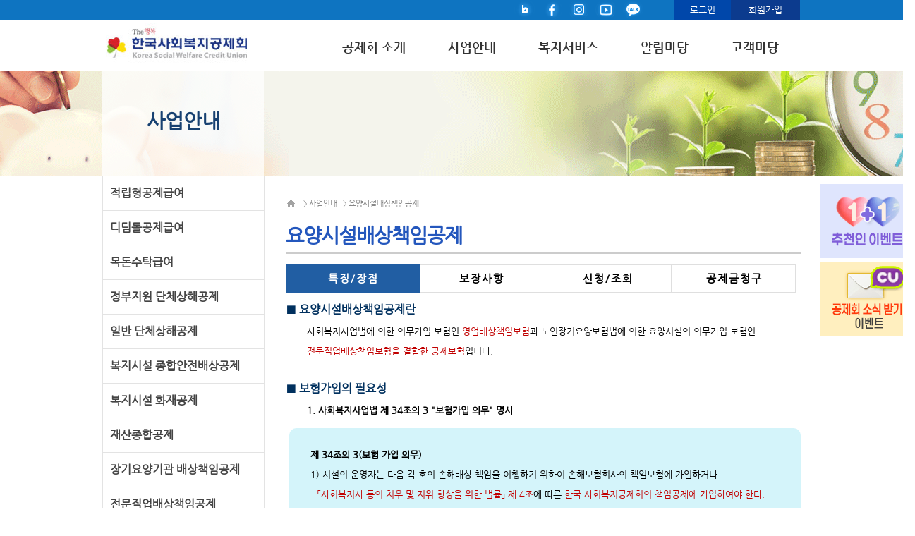

--- FILE ---
content_type: text/html; charset=UTF-8
request_url: https://kwcu.or.kr/front/product/insurance.do?brd_kind=5&top_no=2&page_nm=insurance_4
body_size: 41482
content:
<!DOCTYPE html PUBLIC "-//W3C//DTD XHTML 1.0 Transitional//EN" "http://www.w3.org/TR/xhtml1/DTD/xhtml1-transitional.dtd">


 
<html xmlns="http://www.w3.org/1999/xhtml" lang="ko" xml:lang="ko">
<head>
<meta http-equiv="Content-Type" content="text/html; charset=utf-8" />
<title>보험 &lt; 공제상품안내 &lt; 한국사회복지공제회</title>
<link rel="stylesheet" href="/css/common2.css" type="text/css" />
<link rel="stylesheet" href="/css/print.css" type="text/css" media="print" />
<script src="/js/doc_js.js" type="text/javascript"></script>
<script type="text/javascript" language="javascript" src="/js/inputchecker.js"></script>
<script type="text/javascript" language="JavaScript">
	// 확인
	function goLogin() {
		alert("회원 전용 서비스입니다. 로그인 후 사용하세요.");
		location.href = "/front/mbr/memLoginFd.do?brd_kind=1&top_no=7";
	}
	function fowording() {
		msg = "정부지원 단체 상해공제 상품이 새로 출시되어\n당분간 현 상해공제 상품은 서비스되지 않고있습니다.\n정부지원 단체 상해공제 페이지로 이동하시겠습니까?";
		if (confirm(msg)) {
			location.href = "/front/product/insurance2.do?brd_kind=8&top_no=1";
		}
	}
</script>
</head>

<body id="sub01">

<div id="wrapper">
<!--header -->



<script type="text/javascript" language="javascript" src="/js/inputchecker.js"></script>
<script type="text/javascript" language="javascript" src="/js/encrypt.js"></script>
<script>
//페이지 생성 시 
$(document).ready(function(){
	if(navigator.userAgent.indexOf("Trident") > 0){
	     
        alert("해당 홈페이지는 Edge(엣지), Chrome(크롬) 브라우저에 최적화 되어있습니다.\n" +
              "원활한 사용을 원하시면 Edge(엣지), Chrome(크롬) 브라우저를 권장합니다.\n" +
              "확인버튼을 누르면 Edge브라우저로 자동으로 이동됩니다.\n" +
              "미설치시 브라우저를 설치 후 이용해주세요.");
        
        location.href = "microsoft-edge:" + location.href;
        window.opener='nothing';
        window.open('','_parent','');
        setTimeout(close,2000);
    }
    else if(/MSIE \d |Trident.*rv:/.test(navigator.userAgent)){
   
    	alert("해당 홈페이지는 Edge(엣지), Chrome(크롬) 브라우저에 최적화 되어있습니다.\n" +
                "원활한 사용을 원하시면 Edge(엣지), Chrome(크롬) 브라우저를 권장합니다.\n" +
                "확인버튼을 누르면 Edge브라우저로 자동으로 이동됩니다.\n" +
                "미설치시 브라우저를 설치 후 이용해주세요.");
        
        location.href = "microsoft-edge:" + location.href;
        window.opener='nothing';
        window.open('','_parent','');
        setTimeout(close,2000);
    }
});

// 공통팝업 화면 스크롤
$("document").ready(function() {
	 var currentPosition = parseInt($("#popTotal").css("top"));
	 $(window).scroll(function() {
	 var position = $(window).scrollTop(); 
	 $("#popTotal").stop().animate({"top":position+currentPosition+"px"},0);
	 });
});

// 공통팝업 닫기
function closeTotalPop() {
	var popupElement = document.getElementById("popTotal");
	if (popupElement) {
	    popupElement.style.display = "none";
	}
}

// 공통팝업 열기(제목,본문,가로길이,세로길이)
function openPopTotal(title,body,width,height) {
	var popupElement = document.getElementById("popTotal");
	var popupElement1 = document.getElementById("popTotalMain");	
	var popupElement2 = document.getElementById("popTotalTitle");
	var popupElement3 = document.getElementById("popTotalBody");
	
	if(width == "" || width == null) {
		width = "auto";
	}
	if(height == "" || height == null) {
		height = "auto";
	}
	
	if (popupElement) {
		popupElement1.style.width = width;
		popupElement1.style.height = height;
		popupElement2.innerHTML = title;
		popupElement3.innerHTML = body;
	    popupElement.style.display = "inline";
	}	
}

</script>
<!-- 공통팝업 css -->
<style>
#popTotal {
	position: absolute; 
    top: 0; 
    left: 0;
    width: 100%;
    height: 100vh;
    background-color: rgba(0, 0, 0, 0.25); 
    z-index: 10; 
    display: none;
} 
#popTotalMain {
	width: 500px;
	height: 400px;
	background-color: #FAFAFA;
	color: black;
	position: absolute; 
	top: 50%;
	left: 50%; 
	transform: translate(-50%, -50%);
	justify-content: center;
	align-items: center;
	text-align: center;
	z-index: 10;	
}
#popTotalTitle {
	font-size: 16px; 
	width: 100%;
	padding-top: 20px;
	padding-bottom: 20px;
	background-color: #215ea3;
	color: #ffff;
	font-weight: bold;
	border: : none;
}
#popTotalBody {
	padding: 20px;
	margin-top: 20px;
	text-align: left;
}
#popTotalFooter {
	margin-top: 30px;
	margin-bottom: 30px;
}
</style>
<!--  공통팝업  -->
<div id="popTotal"> <!-- onclick="closeTotalPop()" -->
	<div id="popTotalMain" onclick="event.stopPropagation();">
		<div id="popTotalTitle">
			<dl class="paragraph2">			
			<dt>제목</dt>  
			</dl>					
		</div>
		<div id="popTotalBody">
			<dl class="paragraph2">
			<dt>본문</dt>  
			</dl>					
		</div>		
		<div id="popTotalFooter">
			<a href="javascript:void(0)"><img src="/images/insurance/btn_confirm2.gif" onclick="closeTotalPop()" alt="팝업창 닫기" /></a>
		</div>		
	</div>	
</div>
<!--  top1 시작 -->
<div id="page_header">
  <div id="page_top">
    <div id="top_bar">
      <div id="sns">
            <!-- a title="메타버스" href="https://zep.us/play/2XrQ9Z" target="_blank"><img src="/images/index3/sns_6.gif" width="34" height="28" alt="메타버스" /></a -->
            <a title="블로그" href="https://blog.naver.com/kwcu1208" target="_blank"><img src="/images/index3/sns_1.gif" width="34" height="28" alt="블로그" /></a>
            <a title="페이스북" href="https://www.facebook.com/kswcu" target="_blank"><img src="/images/index3/sns_2.gif" width="34" height="28" alt="페이스북" /></a>
            <a title="인스타그램" href="https://www.instagram.com/kwcu.or.kr/" target="_blank"><img src="/images/index3/sns_3.gif" width="34" height="28" alt="인스타그램" /></a>
            <a title="유튜브" href="https://www.youtube.com/channel/UCRlSxcFDlR4hOgRE0xaD7uA" target="_blank"><img src="/images/index3/sns_4.gif" width="34" height="28" alt="유튜브" /></a>
            <a title="카카오톡채널" href="https://pf.kakao.com/_MtxgnC" target="_blank"><img src="/images/index3/sns5.gif" width="34" height="28" alt="카카오톡채널" /></a>
      </div>

      <div id="login">
          <a href="/front/mbr/memLoginFd.do?brd_kind=1&amp;top_no=7">로그인</a>
      </div>
      <div id="join">
          <a href="/front/mbr/memJoin.do?brd_kind=3&amp;top_no=7">회원가입</a>
      </div>

    </div>
  </div>
  <div id="top">
  	<div id="logo">
  		<a href="/index.do?sess=1"><img src="/images/index3/logo.gif" width="221" height="72" alt="한국사회복지공제회" /></a>
    </div>
    <div id="nav" >
      <nav class="clearfix">
		<ul>
			<li>
			  <a class="nav_top" href="/front/intro/message.do?brd_kind=1&amp;top_no=1">공제회 소개</a>
				<ul>
                    <li><a href="/front/intro/message.do?brd_kind=1&amp;top_no=1">이사장 인사말</a></li>
					<li><a href="/front/intro/ideology.do?brd_kind=2&amp;top_no=1">경영이념</a></li>
					<li><a href="/front/intro/org.do?brd_kind=3&amp;top_no=1">조직현황</a></li>
					<!-- <li><a href="/front/intro/invest.do?brd_kind=7&amp;top_no=1">투자현황</a></li> -->
					<li><a href="/front/intro/disclosure.do?brd_kind=7&amp;top_no=1">경영공시</a></li>
					<li><a href="/front/intro/CiIntroduction.do?brd_kind=4&amp;top_no=1">CI소개</a></li>
					<!-- <li><a href="/front/intro/HongBo.do?brd_kind=6&amp;top_no=1">홍보대사 소개</a></li> -->
					<li><a href="/front/intro/location.do?brd_kind=5&top_no=1">찾아오시는 길</a></li>
				</ul>
			</li>
			<li>
				<a class="nav_top" href="/front/product/productNew.do?brd_kind=23&top_no=2">사업안내</a>
				<ul>
					<li><a href="/front/product/productNew.do?brd_kind=23&top_no=2">적립형공제급여</a></li>
					<li><a href="/front/product/productNewShort.do?brd_kind=24&top_no=2">디딤돌공제급여</a></li>
					<!-- <li><a href="/front/product/product.do?brd_kind=1&top_no=2">장기저축급여</a></li> -->
					<li><a href="/front/product/productTrust.do?brd_kind=3&top_no=2">목돈수탁급여</a>
					<li><a href="/front/product/insurance2.do?brd_kind=2&top_no=2">정부지원 단체상해공제</a></li>
					<li><a href="/front/product/insurance2_1.do?brd_kind=21&top_no=2">일반 단체상해공제</a></li>
					<li><a href="/front/product/insurance.do?brd_kind=11&top_no=2&page_nm=insurance10">복지시설 종합안전배상공제</a></li>
					<li><a href="/front/product/insurance.do?brd_kind=10&top_no=2&page_nm=insurance9">복지시설 화재공제</a></li>
					<li><a href="/front/product/insurance.do?brd_kind=8&top_no=2&page_nm=insurance7">재산종합공제</a></li>
					<li><a href="/front/product/insurance.do?brd_kind=19&top_no=2&page_nm=insurance16">장기요양기관 배상책임공제</a></li>
					<li><a href="/front/product/insurance.do?brd_kind=4&top_no=2&page_nm=insurance">전문직업배상책임공제(재가)</a></li>
					<li><a href="/front/product/insurance.do?brd_kind=9&top_no=2&page_nm=insurance8">전문직업배상책임공제(바우처)</a></li>
					<!-- <li><a href="/front/product/insurance.do?brd_kind=5&top_no=2&page_nm=insurance_4">요양시설배상책임공제</a></li> -->
					<li><a href="/front/product/insurance.do?brd_kind=6&top_no=2&page_nm=insurance_3">여행배상책임공제</a></li>
					<li><a href="/front/product/insurance5.do?brd_kind=7&top_no=2&page_nm=insurance5">신원(재정)보장공제</a></li>
					<li><a href="/front/product/insurance.do?brd_kind=18&top_no=2&page_nm=insurance15">노인활동종합안전공제</a></li>
					<li><a href="/front/product/insurance.do?brd_kind=13&top_no=2&page_nm=insurance11">노인맞춤돌봄종합공제</a></li>
					<li><a href="/front/product/insurance.do?brd_kind=14&top_no=2&page_nm=insurance12">지역아동센터종합공제</a></li>
					<li><a href="/front/product/insurance.do?brd_kind=16&top_no=2&page_nm=insurance13">아동보호전문기관 배상책임공제</a></li>
					<!-- <li><a href="/front/product/insurance.do?brd_kind=17&top_no=2&page_nm=insurance14">아이돌봄배상책임공제</a></li> -->
					<li><a href="/front/product/insurance.do?brd_kind=22&top_no=2&page_nm=insurance18">발달장애인지원사업 종합공제</a></li>
					<li><a href="/front/product/insurance.do?brd_kind=20&top_no=2&page_nm=insurance17">중대사고배상책임공제</a></li>
					<li><a href="/front/product/insurance.do?brd_kind=25&top_no=2&page_nm=insurance19">야간 연장돌봄 안전보험</a></li>					 
				</ul>
			</li>
			<li>
				<a class="nav_top" href="/front/welfare/welfareBenefits.do?brd_kind=8&top_no=3">복지서비스</a>
				<ul>
					<li><a href="/front/welfare/welfareBenefits.do?brd_kind=8&top_no=3">복지급여금</a></li>
					<li><a href="/front/welfare/loan.do?brd_kind=26&top_no=3">회원대여(공제급여담보대여)</a></li> 
					<li><a href="/front/welfare/loan01.do?brd_kind=27&top_no=3">신용대여(제휴)</a></li>
					<li><a href="/front/welfare/membershipResort.do?brd_kind=2&top_no=3">회원직영콘도</a></li>
					<li><a href="/front/welfare/mbrCard.do?brd_kind=3&top_no=3">제휴리조트/호텔</a></li> 
					<li><a href="/front/welfare/etcService.do?brd_kind=4&top_no=3">테마파크</a></li>
					<li><a href="/front/welfare/samsung_welfare.do?brd_kind=12&top_no=3">문화/예술</a></li>
					<li><a href="/front/welfare/lifeService.do?brd_kind=11&top_no=3">생활/식품</a></li>
					<li><a href="/front/welfare/medicalService.do?brd_kind=6&top_no=3">의료/건강/상조</a></li>
					
					<li><a href="/front/welfare/careService.do?brd_kind=10&top_no=3">여행/교통</a></li>
					
					<!-- li><a href="/front/welfare/funeralService.do?brd_kind=7&top_no=3">상조</a></li -->
					<li><a href="/front/welfare/scWorker.do?brd_kind=5&top_no=3">사회복지실천가대상</a></li>							
					<li><a href="/front/welfare/orgAward.do?brd_kind=7&top_no=3">우수기관 포상 접수</a></li>					
					<li><a href="/front/welfare/mbrWelfarePortal.do?brd_kind=1&top_no=3">회원복지포털</a></li>
					<li><a href="/front/welfare/rentalService.do?brd_kind=9&top_no=3">공제회관 대관 안내</a></li>
				</ul>
			</li>
			<li>
				<a class="nav_top" href="/front/board/boardList.do?brd_kind=NOTI&amp;top_no=4">알림마당</a>
				<ul>
					<li><a href="/front/board/boardList.do?brd_kind=NOTI&amp;top_no=4">공지사항</a></li>
					<li><a href="/front/board/boardList.do?brd_kind=TRND&amp;top_no=4">회관동향</a></li>
					<li><a href="/front/board/boardList.do?brd_kind=NEWS&amp;top_no=4">공제회 뉴스</a></li>
					<!-- <li><a href="/front/board/boardList.do?brd_kind=REPO&amp;top_no=4">보도자료</a></li> -->
					<li><a href="/front/board/boardList.do?brd_kind=MNTE&amp;top_no=4">회의록 공개</a></li>
					<li><a href="/front/board/boardList.do?brd_kind=EVNT&amp;top_no=4">이벤트</a></li>
					
					<!-- <li><a href="/front/board/boardList.do?brd_kind=REVW&amp;top_no=4">주요 사고사례</a></li> -->
				</ul>
			</li> 
			<li>
				<a class="nav_top" href="/front/board/boardList.do?brd_kind=LBRY&amp;top_no=5">고객마당</a>
				<ul>
					<li><a href="/front/board/boardList.do?brd_kind=LBRY&amp;top_no=5">자료실</a></li>
					<li><a href="/front/customer/faqList.do?brd_kind=2&amp;top_no=5">자주하는 질문</a></li>
					<li><a href="/front/customer/vocList.do?brd_kind=3&amp;top_no=5">회원의 소리</a></li>
					
				</ul>
			</li> 
	     </ul>
	   </nav>
      </div>    
  </div>
</div>


<script type="text/javascript">
var kwcuGnb = $("#gnb");

function onReset(){
	$(this).find(">div").css("visibility","hidden");
}
function onView(){
	$(this).parent().find(">div").css("visibility","visible");
};

kwcuGnb.find(">li>a").mouseenter(onView);
kwcuGnb.find(">li").mouseleave(onReset);


/* 회원복지보털 */
function ssoEz(){
	var keycode ;
	var puid = '';
	var auth = '';

	if(puid != ""){
		if(auth != "STS010" && auth != "STS020" && auth != "STS040"){
			alert("회원복지포탈 서비스는 일반회원 또는 (구)준회원 전용 서비스입니다.\n담당자에게 문의 바랍니다.");
			return;
		}else{
			junMemCheck()
		}
	}else{
		alert("회원복지포탈 서비스는 일반회원 또는 (구)준회원 전용 서비스입니다.\n로그인 해주세요.");
		return;
	}
	
}

function hdSubmit(){
    var vObj = document.header_frm;
    var im_oChecker = new InputChecker();

    if( !im_oChecker.validate( vObj.mbr_id, '아이디', true, 1, 20, 'id' )) return false;
    if( !im_oChecker.validate( vObj.mbr_pw, '비밀번호', true, 1, 20, 'id' )) return false;
}


function junMemCheck() {
	var puid = '';
	$.ajax({
		type: "POST",
		data: "",
		url: "/front/mbr/junMemCheckAjax.do",
		dataType:"json",
		cache: false,
		success :  function(json){ 
			var vObj = document.frm;
			if(json.success =='true')
			{
				//성공
				keycode = post_encrypt(puid,"kwcusso");
				window.open("http://kwcu.ezwel.com/login/login_sso_sb.php?SSO_SNO=" + keycode,'','');
			}else{
				// 실패
				alert(json.OKMSG);
			}
		},
	    error : function(jqXHR, textStatus, errorThrown){
				ajaxMsg = '조회 중 오류 발생';
				alert(ajaxMsg);
	    }
	});	
}
</script>

<script type="text/javascript" src="//wcs.naver.net/wcslog.js"></script>
<script type="text/javascript">
if(!wcs_add) var wcs_add = {};
wcs_add["wa"] = "1ba5e0ee3affff";
if(window.wcs) {
  wcs_do();
}
</script>





<style type="text/css">
.wing_banner{position:absolute;top:0;left:51%;width:990px;height:100%;margin:0 -480px;pointer-events:none;  }
.wing_banner a{position:absolute;top:261px;right:-100px;display:block;width:100px;height:100px;background:blue;pointer-events:auto;}
</style>
<script tyle="text/javascript">
$("document").ready(function() {
	 var currentPosition = parseInt($(".wing_banner a").css("top"));
	 $(window).scroll(function() {
	 var position = $(window).scrollTop(); 
	 $(".wing_banner a").stop().animate({"top":position+currentPosition+"px"},0);
	 });
	}); 

function wEventLink(){
	//window.open("https://goo.gl/forms/zHFczBMSoI1HDwuG2","event","width=1024, height=768,toolbar=no,location=no,directories=no, status=no,menubar=no,scrollbars=yes,resizable=yes,left=500,top=50");
	window.open("https://forms.gle/t3PXpzmLrjnp1KKa6","event","width=1024, height=768,toolbar=no,location=no,directories=no, status=no,menubar=no,scrollbars=yes,resizable=yes,left=500,top=50");
}

function metaLink(){
	window.open("https://zep.us/play/2XrQ9Z","event","width=1024, height=768,toolbar=no,location=no,directories=no, status=no,menubar=no,scrollbars=yes,resizable=yes,left=500,top=50");
}
</script>

<!-- <div class="wing_banner">
	<a title="장기저축급여" href="https://kwcu.or.kr/front/board/boardView.do?brd_kind=EVNT&top_no=4&brd_reg_no=5021"> 
	<img src="/images/banner/wing_saving_202303.gif">
	</a> 
</div> -->

<!-- 이벤트바로가기  -->      
<!-- <div class="wing_banner" style="margin-top:110px;">       
	<a title="이벤트바로가기" href="https://kwcu.or.kr/front/board/boardView.do?brd_kind=EVNT&top_no=4&brd_reg_no=5020">
	<img src="/images/banner/wing_event_202303.gif">    
	</a>
</div>  --> 


<div class="wing_banner"  >
	<a title="추천인이벤트" href="https://www.kwcu.or.kr/front/board/boardView.do?brd_kind=EVNT&top_no=4&brd_reg_no=10069"><img src="/images/banner/w_6.gif"></a>
</div>

<!-- 뉴스레터 구독 -->
<!-- <div class="wing_banner" style="margin-top:220px;"> -->
<!-- <div class="wing_banner" style="margin-top:110px;"> -->     

<div class="wing_banner" style="margin-top:110px;">
	<a title="뉴스레터 구독" href="javascript:wEventLink();"><img src="/images/banner/w_7.gif"></a> 
</div>  



<!-- 2024 우수기관 포상 접수 종료로 인한 주석처리 -->
<!-- <div class="wing_banner" style="margin-top:220px;"> 
	<a title="우수기관" href="https://kwcu.or.kr/front/board/boardView.do?brd_kind=NOTI&top_no=4&brd_reg_no=6499"><img src="/images/banner/w_5.gif"></a>
</div> -->

<!-- 메타버스 -->
<!-- <div class="wing_banner" style="margin-top:330px;">
<div class="wing_banner" style="margin-top:110px;">
	<a title="메타버스" href="javascript:metaLink();"><img src="/images/banner/w_4.gif"></a>
</div>-->  

<!-- // header end -->

 
<!-- // header end -->
<!--//header -->
<div class="sub_container">
	<div class="top_visual_wrap simg02">
		<div class="title">
			<h2><span>사업안내</span></h2>
		</div>
	</div>
</div>

<!-- 서브 컨텐츠 시작 -->
<div class="sub_wrap">
	


<div class="left_menu">
	<ul class="lnb_menu">
	
		<li ><a href="/front/product/productNew.do?brd_kind=23&top_no=2">적립형공제급여</a></li>
		<li ><a href="/front/product/productNewShort.do?brd_kind=24&top_no=2">디딤돌공제급여</a></li>
		
		<li ><a href="/front/product/productTrust.do?brd_kind=3&top_no=2">목돈수탁급여</a>
		<li ><a href="/front/product/insurance2.do?brd_kind=2&top_no=2">정부지원 단체상해공제</a></li>
		
		<li ><a href="/front/product/insurance2_1.do?brd_kind=21&top_no=2">일반 단체상해공제</a></li>
		
		<li ><a href="/front/product/insurance.do?brd_kind=11&top_no=2&page_nm=insurance10">복지시설 종합안전배상공제</a></li>
		
		<li ><a href="/front/product/insurance.do?brd_kind=10&top_no=2&page_nm=insurance9">복지시설 화재공제</a></li>
		<li ><a href="/front/product/insurance.do?brd_kind=8&top_no=2&page_nm=insurance7">재산종합공제</a></li>
		<li ><a href="/front/product/insurance.do?brd_kind=19&top_no=2&page_nm=insurance16">장기요양기관 배상책임공제</a></li>
		<li ><a href="/front/product/insurance.do?brd_kind=4&top_no=2&page_nm=insurance">전문직업배상책임공제<br/>(재가)</a></li>
		<li ><a href="/front/product/insurance.do?brd_kind=9&top_no=2&page_nm=insurance8">전문직업배상책임공제<br/>(사회서비스 바우처)</a></li> 
		
		<li ><a href="/front/product/insurance.do?brd_kind=6&top_no=2&page_nm=insurance_3">여행배상책임공제</a></li> 
		<li ><a href="/front/product/insurance5.do?brd_kind=7&top_no=2&page_nm=insurance5">신원(재정)보장공제</a></li>
		<li ><a href="/front/product/insurance.do?brd_kind=18&top_no=2&page_nm=insurance15">노인활동종합안전공제</a></li>
		<li ><a href="/front/product/insurance.do?brd_kind=13&top_no=2&page_nm=insurance11">노인맞춤돌봄종합공제</a></li>
		<li ><a href="/front/product/insurance.do?brd_kind=14&top_no=2&page_nm=insurance12">지역아동센터종합공제</a></li> 
		<li ><a href="/front/product/insurance.do?brd_kind=16&top_no=2&page_nm=insurance13">아동보호전문기관<br/>배상책임공제</a></li>
		
		<li ><a href="/front/product/insurance.do?brd_kind=22&top_no=2&page_nm=insurance18">발달장애인지원사업 종합공제</a></li>
		<li ><a href="/front/product/insurance.do?brd_kind=20&top_no=2&page_nm=insurance17">중대사고배상책임공제</a></li>
		<li ><a href="/front/product/insurance.do?brd_kind=25&top_no=2&page_nm=insurance19">야간 연장돌봄 안전보험</a></li>		
		
		
	
	
	</ul>
	<ul class="icon">
		<li><a href="/front/product/productNew.do?brd_kind=23&top_no=2" class="i01">적립형공제급여</a></li>
		<li><a href="/front/product/insurance2.do?brd_kind=2&top_no=2" class="i02">상해보험</a></li>
		<li><a href="/front/product/insurance.do?brd_kind=11&top_no=2&page_nm=insurance10" class="i03">일반공제보험</a></li>
	</ul>
</div>


<script>
function goNotice() {  
	alert("2025.1.1부터 2025.12.31까지 신규/재가입은 불가합니다.");
	
	return;	
}
</script>
	<!-- // left -->
	<div class="sub_content">
		<div class="sub_top_wrap">
			<ol class="location">
				<li class="home"><a>홈</a></li>
				<li>  &gt; <a>사업안내</a></li>
				<li> &gt; <a>요양시설배상책임공제</a></li>
			</ol>
		</div>
		
		<h2>요양시설배상책임공제</h2>
			<ul id="tabs_name" class="tabType01">
				<li id="tab_name1" style="width:26%"  class="on"><a onclick="showTab(1)">특 징 / 장 점</a></li>
				<li id="tab_name2" style="width:24%"><a onclick="showTab(2)">보 장 사 항</a></li>
				<li id="tab_name3" style="width:25%"><a onclick="showTab(3)">신 청 / 조 회</a></li>
				<li id="tab_name4" style="width:24%"><a onclick="showTab(4)">공 제 금 청 구</a></li>
			</ul>
			<div id="tabs_contents">
			
				<div id="tab_contents1" class="contents" >
					
					<dl class="paragraph">
						<dt>■ 요양시설배상책임공제란</dt>
						<!-- <dd style="background-color:#D4F4FA; border-radius:10px;margin-left:5px; margin-top:10px; line-height:190%"> -->
						<dd>사회복지사업법에 의한 의무가입 보험인 <span class="font_red">영업배상책임보험</span>과 노인장기요양보험법에 의한 요양시설의 의무가입 보험인  </dd>
						<dd><span class="font_red">전문직업배상책임보험을 결합한 공제보험</span>입니다.</dd>
					</dl>
					
					<dl class="paragraph2">
						<dt>■ 보험가입의 필요성</dt>
						<dd><strong>1. 사회복지사업법 제 34조의 3 "보험가입 의무" 명시</strong></dd>
					</dl>
					<dl class="paragraph" style="background-color:#D4F4FA; border-radius:10px;margin-left:5px; margin-top:10px; line-height:190%">
						<br/>
						<dd><strong>제 34조의 3(보험 가입 의무)</strong></dd>
						<dd>1) 시설의 운영자는 다음 각 호의 손해배상 책임을 이행하기 위하여 손해보험회사의 책임보험에 가입하거나</dd>
						<dd style="padding-left:40px"><span class="font_red">「사회복지사 등의 처우 및 지위 향상을 위한 법률」 제 4조</span>에 따른 <span class="font_red">한국 사회복지공제회의 책임공제에 가입하여야 한다.</span></dd>
						<dd style="padding-left:65px">1. 화재로 인한 손해배상책임</dd>
						<dd style="padding-left:65px">2. 화재 외의 안전사고로 인하여 생명.신체에 피해를 입은 보호대상자에 대한 손해배상책임</dd>
					</dl>
					<br/>
					
					<dl class="paragraph">
						<dt>■ 장기 요양급여비용 등에 관한 고시</dt>
						<dd>장기요양기관 종사자가 급여를 제공하는 과정에서 발생할 수 있는 수급자의 상해 등에 대비하여 법률상 배상하여야 하는 손해를<br/> 보상하는 보험(이하 ‘전문인 배상책임보험’이라 한다)에 가입하지 아니한 경우 가입하지 아니한 기간 동안 급여비용을 다음과 같이 산정한다.</dd> 
						<dd style="padding-left:30px">- 시설급여기관, 주야간보호기관 및 단기보호기관이 전문인 배상책임보험이 미가입시 수급자 전원에 대하여 미가입 기간 동안의 급여비용의 90%를 산정한다.</dd>
						
					</dl>
					<dl class="paragraph">
						<dt>■ 공제상품 장점</dt>
						<dd>1. 저렴한 공제보험료 제공 (우량단체 할인 적용)</dd>
						<dd>2. 가입 절차 간편</dd>
					</dl>
				</div>
				
				<!-- 보장사항 -->
				<div id="tab_contents2" class="contents" style="display: none;">
				<dl class="paragraph" style="margin-bottom:-30px;"> 
					<dt>■ 요양시설배상책임Ⅳ</dt>
				</dl>
				<table class="myPage mgt10 data3" summary="공제 조건 담보, 보상한도, 자기부담금, 비고 표">
			          <colgroup>
			            <col width="17%"/>
			            <col width="17%"/>
			            <col width="28%"/>
			            <col width="18%"/>
			            <col width="20%"/>
			          </colgroup>
			          <thead>
			            <tr>
			              <th scope="col" colspan="2">담보</th>
			              <th scope="col">보상한도</th>
			              <th scope="col">자기부담금</th>
			              <th scope="col">비고</th>
			            </tr>
			          </thead>
			          <tbody>
			            <!-- <tr>
			              <td rowspan="6">영업배상</td>
			              <td>시설소유</td>
			              <td>1인당 1억/<br/>1사고당 2억<br/>(대물 1사고당 3억)</td>
			              <td>10만원</td>
			              <td rowspan="2">화재배상은<br/>1인당 1억/<br/>1사고당 50억</td>
			            </tr>
			            <tr>
			              <td>구내치료비</td>
			              <td>1인당 1백/<br/>사고당 5백</td>
			              <td>없음</td>
			            </tr>
			            <tr>
			              <td>음식물</td>
			              <td>1인당 3천만/<br/>1사고당 1억</td>
			              <td>30만원</td>
			              <td>선택가입가능</td>
			            </tr>
			            <tr>
			              <td>가스사고</td>
			              <td>법률상 가입한도<br/>(사망/후유장해 8천만,<br/>부상 1천5백만,<br/>대물 1사고당 3억)</td>
			              <td>10만원</td>
			              <td>선택가입가능</td>
			            </tr>
			            <tr>
			              <td>엘리베이터</td>
			              <td>희망보상금액 한도</td>
			              <td>10만원</td>
			              <td>선택가입가능</td>
			            </tr>
			            <tr>
			              <td>주차장</td>
			              <td>희망보상금액 한도</td>
			              <td>30만원</td>
			              <td>선택가입가능</td>
			            </tr>
			            <tr>
			              <td>재물손해</td>
			              <td>All Risk</td>
			              <td>재산금액 한도<br/>(건물, 시설, 부속설비 등)</td>
			              <td>100만원</td>
			              <td>선택가입가능</td>
			            </tr> -->
			            <tr>
			              <td>전문직업배상</td>
			              <td>전문직업 배상</td>
			              <td>대인,대물 일괄1억/<br/>연간 총 보상한도 1억</td>
			              <td>50만원</td>
			              <td>실입소자수 기준</td>
			            </tr>
			            <tr>
			              <td>영업배상</td>
			              <td>시설소유(관리)자</td>
			              <td>1인당 1억/<br/>1사고당 5억<br/>(대물 1사고당 1천만) </td>
			              <td>10만원</td>
			              <td>입소정원 기준</td>
			            </tr>
			          </tbody>
			        </table><br/>
			        <dl class="paragraph" style="margin-left:-15px;">
			        <dd>※ 전문직업배상&영업배상 담보는 필수적으로 가입하여야 하며 음식물, 가스사고 등의 담보를 추가할 수 있습니다.</dd>
			        </dl>
			        <br/>
			        <dl class="paragraph" style="margin-bottom:-30px;">
					  <dt>■ 요양시설배상책임Ⅲ</dt>
				    </dl>
			        <table class="myPage mgt10 data3" summary="공제 조건 담보, 보상한도, 자기부담금, 비고 표">
			          <colgroup>
			            <col width="17%"/>
			            <col width="17%"/>
			            <col width="28%"/>
			            <col width="18%"/>
			            <col width="20%"/>
			          </colgroup>
			          <thead>
			            <tr>
			              <th scope="col" colspan="2">담보</th>
			              <th scope="col">보상한도</th>
			              <th scope="col">자기부담금</th>
			              <th scope="col">비고</th>
			            </tr>
			          </thead>
			          <tbody>
			            <tr>
			              <td>전문직업배상</td>
			              <td>전문직업 배상</td>
			              <td>대인,대물 일괄1억/<br/>연간 총 보상한도 1억</td>
			              <td>50만원<br/>+<br/>공동보험부담금</td>
			              <td>실입소자수 기준</td>
			            </tr>
			            <tr>
			              <td>영업배상</td>
			              <td>시설소유(관리)자</td>
			              <td>1인당 1억/<br/>1사고당 5억<br/>(대물 1사고당 1천만) </td>
			              <td>10만원<br/>+<br/>공동보험부담금</td>
			              <td>입소정원 기준</td>
			            </tr>
			            <tr>
			              <td colspan="2">형사방어비용</td>
			              <td>1청구당 5백만원/<br/>연간 총 보상한도</td>
			              <td>-</td>
			              <td>기본담보</td>
			            </tr>
			            <tr>
			              <td colspan="2">형사벌금비용</td>
			              <td>1청구당 2천만원/<br/>연간 총 보상한도</td>
			              <td>-</td>
			              <td>선택담보</td>
			            </tr>
			          </tbody>
			        </table><br/>
					<dl class="paragraph" style="margin-left:-15px;">
			        <dd>※ 전문직업배상 & 영업배상 담보는 필수적으로 가입하여야 하며 음식물, 가스사고, 벌금담보 등을 추가할 수 있습니다.</dd>
			        </dl>
					<br/>
				
				
			        <dl class="paragraph" style="margin-left:-15px;">
			        <dd style="color:red">[공통사항] 상기 상품은 보험회사의 인수기준에 따라 가입이 제한될 수 있습니다.</dd>
			        </dl>
				</div>
				
				<div id="tab_contents3" class="contents" style="display: none;">
					<dl class="paragraph">
						<dt>■ 가입대상</dt>
						<dd>노인장기요양보험법에 따른 입소시설</dd>
					</dl>
					<dl class="paragraph">
						<dt>■ 가입시 구비서류</dt>
						<dd>1. 사업자등록증 또는 고유번호증</dd>
						<dd>2. 장기요양기관 지정서</dd>
						<dd>3. 시설신고증명서</dd>
                        <dd>4. 공제청약서</dd>
					</dl>
					
					<dl class="paragraph">
						<dt>■ 기타 유의사항</dt>
						<dd>해당 상품은 제휴 보험사의 단체계약 상품으로 보험사 정책에 따라 공제계약 인수가 제한될 수 있는 점 참고 바랍니다.</dd>
						<dd>공제(보험)의 보상(보험금 청구) 업무는 보험사와의 제휴를 통해 진행됩니다.</dd>
					</dl>
					
					<dl class="paragraph">
						<dt>■ 가입 및 보상문의</dt>
						<dd>한국사회복지공제회 공제보상팀</dd>  
						<dd>가입 및 보상문의 : (전화)02-3775-8837, (팩스)0505-361-9596</dd>
					</dl>

					<p style="text-align: center">
					<a href="#" onclick="filedownload('4882', '359');"><img src="/images/common/btn002.gif" alt="약관" /></a>&nbsp;&nbsp;
					</p>
				</div>
				
				<!-- 보험금청구 -->
				<div id="tab_contents4" class="contents" style="display: none;">
					<dl class="paragraph">
						<dt>■ 공제금 청구 프로세스</dt>
						<dd>
							<p style="text-align: center">
								<img width="120px;" src="/images/insurance/claim_process_001.gif" />
								<img width="60px;" src="/images/insurance/claims_process_arrow.gif" />
								<img width="120px;" src="/images/insurance/claim_process_9596.gif" />
								<img width="60px;" src="/images/insurance/claims_process_arrow.gif" /><!-- 9596 -->
								<img width="120px;" src="/images/insurance/claim_process_img003.gif" />
							</p>
						</dd>
					 </dl>
					 
					 
					 <dl class="paragraph2">
						<dt>■ 구비서류 안내</dt>
					<dd>
		
					<table class="myPage mgt10 data2" >
						<colgroup>
							<col width="20%"/>
							<col width="20%"/>
							<col width="60%"/>
						</colgroup>
						<thead>
							<tr>
								<th colspan="2">유형</th>
								<th>구비서류</th>
							</tr>
						</thead>
						<tbody>
							<tr>
								<td colspan="2">공통서류<span style="color:red;">&nbsp;(필수)</span></td>
								<td style="text-align:left;">- <a href="#" onclick="filedownload('4898', '601');"><span style="color: #0000FF; font-weight: bold; text-decoration: underline;">사고경위서</span>(다운로드)</a><br/>
									- 사업자등록증(고유번호증)<br/>
									- 신분증사본 및 통장사본(피해자)<br/>
									- 추가 서류 필요시 개별 안내
								</td>
							</tr>
							<tr>
								<td rowspan="2">영업배상/<br/>전문직업 배상</td>
								<td>대인배상</td>
								<td style="text-align:left;">
										<dl>· 치료비</dl>
										&nbsp;&nbsp;- 진단서(입퇴원확인서 등)<br/>
										&nbsp;&nbsp;- 진료비 영수증<br/>
										<dl>· 휴업손해</dl>
										&nbsp;&nbsp;- 소득입증자료(근로소득원천징수영수증, 급여명세서 등)<br/>
										<dl>· 후유장해</dl>
										&nbsp;&nbsp;- 장해진단서<br/>
										<dl>· 사 망</dl>
										&nbsp;&nbsp;- 사망진단서(사체검안서)<br/>
										<dl>· 추가 서류 필요시 개별 안내</dl>
								</td>
							</tr>
							
							<tr>
								<td>대물배상</td>
								<td style="text-align:left;">- 피해물 확인 서류<br/>
									- 수리비 견적서<br/>
									- 추가 서류 필요시 개별 안내<br/>
								</td>
							</tr>
		                    <!-- <tr>
								<td>구내치료비</td>
								<td style="text-align:left;">- 진단서(입퇴원확인서 등)<br/>
									- 진료비 영수증<br/>
									- 추가 서류 필요시 개별 안내
								</td>
							</tr> -->
							
							
				           <!--  <tr>
				            	<td rowspan="4">재산종합</td>
				            	<td>건물</td>
								<td style="text-align:left;" rowspan="4">- 사고사실 확인 서류<br/>
									- 수리비 또는 재조달비 견적서<br/>
									- 추가 서류 필요시 개별 안내
								</td>
							</tr>
				            <tr>
				            	<td>부속설비(기계)</td>
							</tr>
				            <tr>
				            	<td>시설</td>
							</tr>
				            <tr>
				            	<td>집기비품</td>
							</tr> -->
						</tbody>
					</table>
					</dd><br/>
					<dt>▶ 보상 문의 : 02-3775-8837 한국사회복지공제회</dt>
					</dl>
					
					<!-- <dl class="paragraph">
						<dd style="color:#0100FF">
							- 기타 문의 : 02-3775-8837 (한국사회복지공제회)<br/>
							※ 요양시설배상책임공제의 보상 업무는 보험사와의 제휴를 통해 진행됩니다.
						</dd>
					 </dl> -->
					
					 
				</div>
			</div>
			
<script type="text/javascript">
	var selected_tab = 1;
	
	function showTab(tab_num){
		if(selected_tab != tab_num){
			$("#tabs_name").find(">li").removeClass("on");
			$("#tabs_contents").find(">div").css("display","none");
			
			var tab_name;
			var tab_list;
			
			switch (tab_num){
			
			case 1 :
				tab_name = $("#tab_name1");
				tab_list = $("#tab_contents1");
				break;
			case 2 :
				tab_name = $("#tab_name2");
				tab_list = $("#tab_contents2");
				break;
			case 3 :
				tab_name = $("#tab_name3");
				tab_list = $("#tab_contents3");
				break;
			case 4 :
				tab_name = $("#tab_name4");
				tab_list = $("#tab_contents4");
				break;
			}
			
			tab_name.addClass("on");
			tab_list.css("display","");
			
			selected_tab = tab_num;
		}
	}
</script>
					
		    </div>
		</div>
		<!--//contents_wrap -->
		<hr />
		<!--footer -->
		

<script type="text/javascript">
function faLink(){
	
	var vObj = document.foot;
	
	var moveSite = vObj.family_list.value;
	
	if(moveSite != ""){
		window.open(moveSite);
	}else{
		//alert("선택해주세요");
		return false;
	}
	
	return;
}

</script>
 
  <div id="page_footer">
    <div id="footer">
      <div id="footer_nav">
        <ul>
          <li><a href="/front/intro/location.do?brd_kind=5&top_no=1">찾아오시는길</a></li>
          <li><a href="/front/webguide/privacy.do?brd_kind=2&top_no=8" style="color:#62B0FF" >개인정보처리방침</a></li>
          <li><a href="/front/webguide/sitemap.do?brd_kind=5&top_no=8">사이트맵</a></li>
          <li><a href="/front/webguide/arsInfo.do?brd_kind=4&top_no=8">ARS정보</a></li>
          <li><a href="http://367.co.kr/" target="blank" title="새창 열림" style="color:#FF9A38" >원격제어</a></li>
        </ul>
      </div>
<!--       <div> -->
        <div id="familysite">
          <form id=foot name="foot" method="post" action="">
            <p class="family_site">
              <label for="family_list"></label>
              <select name="family_list" class="family_site_box" id="family_list">
				<option value="" selected>관련사이트 바로가기</option>
				<option value="http://www.mohw.go.kr">보건복지부</option> 
				<option value="http://www.welfare.net">한국사회복지사협회</option> 	
				<option value="http://kncsw.bokji.net">한국사회복지협의회</option> 	
				<option value="http://www.ksswa.or.kr/">한국사회복지행정연구회</option> 	
				<option value="http://www.chest.or.kr/">사랑의열매</option> 	
				<option value="http://www.adongbokji.or.kr">한국아동복지협회</option> 	
				<option value="http://www.kacold.or.kr/">한국재가노인복지협회</option> 	
				<option value="http://www.kawih.or.kr/src/main.php">한국노숙인복지시설협회</option> 	
				<option value="http://hnh.or.kr/main/main.php">한국노인복지장기요양기관협회</option> 	
				<option value="http://www.koreaeducare.or.kr/">한국어린이집총연합회</option>
				<option value="http://www.womenbokji.or.kr/">한국여성복지연합회</option> 	
				<option value="http://www.kofod.or.kr/">한국장애인단체총연합회</option>
				<option value="http://www.kaswc.or.kr/">한국사회복지관협회</option>								
				<option value="http://kawsw.or.kr/">한국여성사회복지사회</option>
				<option value="http://www.kmib.co.kr/">국민일보</option>                 
              </select>
              <input name="family_site_go" type="submit" class="site_go" id="family_site_go" value="이동" onclick ="faLink();" />
            </p>
          </form>
        </div>
<!--       </div> -->
    </div>
    <div id="footer_add">
      <div id="footer_logo"></div>
      <div id="footer_txt">(06535) 서울특별시 서초구 강남대로 545-4 한국사회복지공제회관 10,11,12층    |    사업자번호 107-82-15606    |    대표자 : 김용하<br/>
        대표전화 : 02-3775-8899    팩스번호 :  적립형/디딤돌공제급여 및 장기저축급여 (02-6971-8885), 정부지원 상해보험 (02-6969-9606)<br/>
        COPYRIGHT (C) 2015 BY KOREA SOCIAL WELFARE CREDIT UNION. ALL RIGHTS RESERVED.<br/>
      </div>
    </div>
  </div>
  
   <!-- 네이버 애널리틱스  2017-09-25 추가 yjk-->
 
<script type="text/javascript" src="https://wcs.naver.net/wcslog.js"></script>
<script type="text/javascript">
	if(!wcs_add) var wcs_add = {};
	wcs_add["wa"] = "400f25d88ceb60"; // 운영
	//wcs_add["wa"] = "4196ad6dd88130"; // 개발
	wcs_do();
</script>
		<!--//footer -->
	</div>
</body>
</html>


--- FILE ---
content_type: text/css
request_url: https://kwcu.or.kr/css/common2.css
body_size: 34894
content:
@charset "utf-8";

@import url('board.css');

/* CSS Document */
@font-face {font-family:ng;src:url("/font/NanumGothic.eot");src:local(※),url("/font/NanumGothic.woff") format('woff'),url("/font/NanumGothic.ttf") format('truetype'),url(/font/NanumGothic.svg#webfonturzspG4F) format('svg');}
@font-face {font-family:ngb;src:url(/font/NanumGothicBold.eot);src:local(※),url(/font/NanumGothicBold.woff) format('woff'),url(/font/NanumGothicBold.ttf) format('truetype'),url(/font/NanumGothicBold.svg#webfonturzspG4F) format('svg');}
@font-face {font-family:ngeb;src:url("/font/NanumGothicExtraBold.eot");src:local(※),url("/font/NanumGothicExtraBold.woff") format('woff'),url(/font/NanumGothicExtraBold.ttf) format('truetype'),url(/font/NanumGothicExtraBold.svg#webfonturzspG4F) format('svg');}
@font-face{ font-family:mg; src:url(/font/malgun.eot); src:local(※), url(/font/malgun.woff) format('woff') }

/*reset */
body,div,dl,dt,dd,ul,ol,li,h1,h2,h3,h4,h5,h6,pre,form,fieldset,input,textarea,p,blockquote,th,td {	margin:0;	padding:0;}
table { margin:0;padding:0;width:100%;border-spacing:0; border-collapse:collapse}
fieldset,img {	border:0;}
address,caption,cite,code,dfn,em,strong,th,var {font-style:normal;}
ol,ul,li {list-style:none;}
h1,h2,h3,h4,h5,h6 {font-size:100%;	font-weight:normal;}
abbr,acronym {border:0;}
img {vertical-align:middle}
/* input,select,textarea {vertical-align:middle;} */
/*table caption {width:0; height:0; text-indent:-1000em; font:0/0 arial; overflow:hidden;}*/
input[type="radio"]  {margin:-1px 0px 0 0; vertical-align:middle;}
input[type="checkbox"] {margin:-1px 0 0 0; vertical-align:middle;}
/* input {margin:0; padding:0; font:9px/13px dotum;} */
/* input, select {font-size:100%; vertical-align:middle;} */
/* input, textarea, select {font-size:11px; font-family: ng,나눔고딕, 나눔 고딕, dotum,Dotum,돋움, 돋움체,AppleGothic,sans-serif } */


input{
	vertical-align:middle;
	font-family:'돋움',dotum, '굴림',gulim;
	font-size:1em;
	color: #000000;
	height:16px;
	line-height:1.6em;
}
input.inptype1{ border:#cdd4bd 1px solid;}
input.inptype2{ border:#cdd4bd 1px solid; background:#fff; height:18px;}
select{
	vertical-align:middle; line-height:200%;
	/* font-size:0.9em;  color:#626b35; */
	font-size:1em;  color:#000000;
}

input.nobrd	{
	margin:-1px 4px 1px 0;
	border:none;
	background:transparent;
}
textarea{ font-size:0.9em; overflow:auto; color:#626b35; line-height:1.6em; border:#cdd4bd 1px solid;}


/*common*/
.pdt0{ padding-top:0 !important;}
.mgt5{ margin-top:5px !important;}
.mgt10{ margin-top:10px !important;}
.mgt15{ margin-top:15px !important;}
.mgt20{ margin-top:20px !important;}
.mgt30{ margin-top:30px !important;}
.mgt50{ margin-top:50px !important;}
.mgl0{ margin-left:0 !important;}
.mgl10{ margin-left:10px !important;}
.mgr10{ margin-right:10px !important;}
.alg_middle{ vertical-align:middle !important;}
.alg_left{ text-align:left !important;}
.alg_center{ text-align:center !important;}
.alg_right{ text-align:right !important;}
.nobg{ background:none !important;}

.dec01{  margin:10px 0 0 10px;}
.font_orange{ color:#e26a02 !important;}
.font_blue{ color:#0100FF !important;}
.font_purple{color:#570a8e !important;}
.font_dark_orange{ color:#db3900 !important;}
.font_green{color:#006507 !important;}
.font_red{color:#c10000 !important;}
.font_darkred{color:#8d0d31 !important;}

/*font*/
/* body { margin:0; padding:0; line-height:140%; font-family:ng, dotum,Dotum,돋움, 돋움체,AppleGothic,sans-serif; color:#444; font-size:13px;} */
body { margin:0; padding:0; line-height:140%; font-family:ng, dotum,Dotum,돋움, 돋움체,AppleGothic,sans-serif; color:#000000; font-size:13px;}

/*anchor*/
a {color:#444;text-decoration:none;}
a:hover, a:focus {color:#ed1c24;text-decoration:none;}

/*skip*/
#accessibility, .skip, hr, legend {	position:absolute;left:-5000px;visibility:hidden;width:0;height:0;font-size:0;line-height:0;	overflow:hidden;}

/*공통*/
.hidden{display:none;}
.blind { position:absolute; width:0; height:0; left:0; top:0; font-size:0; line-height:0; overflow:hidden }
.hidden_v { visibility:hidden }

.fl{float:left}
.fr{float:right}
.png24{tmp.expression(setPng24(this));}
.no_font{font-size:0; line-height:0;text-indent:-100%;}
.clear{clear:both;}
.pd_t3{padding-top:3px}

/* layout */
.header_wrap, .main_wrap, .footer_wrap, .sub_wrap {margin:0 auto;}

/* GNB */
.header_container{}
.header_wrap{width:990px;height:74px}
.header_wrap .header_logo{float:left;width:435px;overflow:hidden}
.header_wrap .header_logo h1{float:left;margin-top:15px}
.header_wrap .header_logo h1 a{display:block;width:205px;height:45px;background:url('/images/index2/logo.png') no-repeat;text-indent:-9999px;font-size:0;line-height:0}
.header_wrap .header_logo .login_box{float:right;overflow:hidden;margin-top:28px}
.header_wrap .header_logo .login_box li{float:left}
.header_wrap .header_logo .login_box li a{display:block;background:url('/images/index2/login.png') no-repeat;text-indent:-9999px;font-size:0;line-height:0}
.header_wrap .header_logo .login_box li a.login{width:86px;height:31px;}
.header_wrap .header_logo .login_box li a.join{width:87px;height:31px;background-position:-86px 0px}
.header_wrap .header_logo .login_box li a.logout{width:86px;height:31px;background-position:0 -32px}
.header_wrap .header_logo .login_box li a.modify{width:87px;height:31px;background-position:-86px -32px}

.header_wrap .gnb_wrap{float:right;z-index:5;position:relative}
.header_wrap .gnb_wrap .page_control{position:absolute;top:3px;right:0px;}
.header_wrap .gnb_wrap .page_control ul{overflow:hidden}
.header_wrap .gnb_wrap .page_control ul li{float:left;position:relative}
.header_wrap .gnb_wrap .page_control ul li a{display:block;height:28px;background:url('/images/index2/top_page_control.png') no-repeat;text-indent:-9999px;font-size:0;line-height:0}
.header_wrap .gnb_wrap .page_control ul li a.plus{background-position:0px 0;width:21px}
.header_wrap .gnb_wrap .page_control ul li a.minus{background-position:-21px 0;width:21px}
.header_wrap .gnb_wrap .page_control ul li a.return{background-position:-42px 0;width:23px}
.header_wrap .gnb_wrap .page_control ul li a.print{background-position:-65px 0;width:32px}
.header_wrap .gnb_wrap .sns_control{position:absolute;top:3px;right:150px;}
.header_wrap .gnb_wrap .sns_control ul{overflow:hidden}
.header_wrap .gnb_wrap .sns_control ul li{float:left;position:relative}
.header_wrap .gnb_wrap .sns_control ul li a{display:block;height:32px; background:url('/images/index2/SNS_images.gif') no-repeat;text-indent:-9999px;font-size:0;line-height:0}
.header_wrap .gnb_wrap .sns_control ul li a.naver{ background-position:0px 0;width:30px}
.header_wrap .gnb_wrap .sns_control ul li a.facebook{ background-position:-30px 0;width:30px}
.header_wrap .gnb_wrap .sns_control ul li a.kakao{ background-position:-60px 0;width:30px}
.header_wrap .gnb_wrap .sns_control ul li a.youtube{ background-position:-90px 0;width:30px}

.header_wrap .gnb_wrap .gnb{overflow:hidden;padding-top:32px}
.header_wrap .gnb_wrap .gnb li.gnb_1depth{float:left;padding-left:30px}
.header_wrap .gnb_wrap .gnb li.gnb_1depth a{display:block;height:30px;background:url('/images/index2/gnb_menu.png') no-repeat;text-indent:-9999px;font-size:0;line-height:0}
.header_wrap .gnb_wrap .gnb li.gnb_1depth a.gnb01{width:88px;}
.header_wrap .gnb_wrap .gnb li.gnb_1depth a.gnb02{background-position:-118px 0;width:69px}
.header_wrap .gnb_wrap .gnb li.gnb_1depth a.gnb03{background-position:-214px 0;width:87px}
.header_wrap .gnb_wrap .gnb li.gnb_1depth a.gnb04{background-position:-331px 0;width:73px}
.header_wrap .gnb_wrap .gnb li.gnb_1depth a.gnb05{background-position:-429px 0;width:73px}
.header_wrap .gnb_wrap .gnb li.gnb_1depth a.gnb01:hover{background-position:0 -30px}
.header_wrap .gnb_wrap .gnb li.gnb_1depth a.gnb02:hover{background-position:-118px -30px}
.header_wrap .gnb_wrap .gnb li.gnb_1depth a.gnb03:hover{background-position:-214px -30px}
.header_wrap .gnb_wrap .gnb li.gnb_1depth a.gnb04:hover{background-position:-331px -30px}
.header_wrap .gnb_wrap .gnb li.gnb_1depth a.gnb05:hover{background-position:-429px -30px}

.header_wrap .gnb_wrap .gnb .gnb_2depth{position:absolute;z-index:100;top:62px;background:url('/images/index2/gnb_2depth01.png') no-repeat;width:135px}
.header_wrap .gnb_wrap .gnb .gnb_2depth ul{background:url('/images/index2/gnb_2depth02.png') no-repeat 0 bottom;width:135px;margin-top:23px;padding-bottom:20px;padding-left:3px;}
.header_wrap .gnb_wrap .gnb .gnb_2depth li a{display:block;font-size:13px;line-height:20px;height:20px;font-weight:bold;background:#fff;padding:3px 0px;width:122px;text-indent:8px;letter-spacing:-1px}
.header_wrap .gnb_wrap .gnb .gnb_2depth li a:hover{background:#eaeaea}
.header_wrap .gnb_wrap .gnb .sub01{left:20px;}
.header_wrap .gnb_wrap .gnb .sub02{left:100px;}
.header_wrap .gnb_wrap .gnb .sub03{left:210px;} 
/* .header_wrap .gnb_wrap .gnb .sub03{left:230px;} */
.header_wrap .gnb_wrap .gnb .sub04{left:340px;}
.header_wrap .gnb_wrap .gnb .sub05{left:440px;}
.header_wrap .gnb_wrap .gnb .gnb_2depth2{position:absolute;z-index:100;top:62px;background:url('/images/index2/gnb_2depth03.png') no-repeat;width:178px}
.header_wrap .gnb_wrap .gnb .gnb_2depth2 ul{background:url('/images/index2/gnb_2depth04.png') no-repeat 0 bottom;width:178px;margin-top:23px;padding-bottom:20px;padding-left:3px;}
.header_wrap .gnb_wrap .gnb .gnb_2depth2 li a{display:block;font-size:13px;line-height:20px;height:20px;font-weight:bold;background:#fff;padding:3px 0px;width:166px;text-indent:8px;letter-spacing:-1px}
.header_wrap .gnb_wrap .gnb .gnb_2depth2 li a:hover{background:#eaeaea}

/* footer */
.footer_container{border-top:1px solid #c6c6c6}
.footer_wrap{width:990px;overflow:hidden;padding:20px 0}
.footer_wrap h2{float:left;}
.footer_wrap .footer_con{position:relative;width:780px;float:right;overflow:hidden;}
.family{position:absolute;right:0;top:0}
.family select{width:185px; font-size:11px; height:27px;color:#666}
.f_menu{overflow:hidden;padding:10px 0}
.f_menu li{float:left;margin-right:15px}
.f_menu li a{font-family:ngb;font-size:14px;border-right:1px solid #ccc;padding-right:15px;color:#000}
.f_menu li:last-child a{border:0}
.footer_wrap .footer_con .copy{font-size:11px;font-family:tahoma;color:#8f8f8f}
 
 
/**************** page *********************************/
  
/* 메인 */
.main_container{border-top:1px solid #c6c6c6}
.main_wrap{width:990px}
.m_top_visual{overflow:hidden;}
.m_top_visual .video_zone{float:left;width:260px}
.m_top_visual .video_zone .video{height:180px;position:relative;padding:18px}
.m_top_visual .video_zone .video .view{position:absolute;top:20px;right:12px}
.m_top_visual .video_zone .video h2{color:#fff;font-size:14px;font-family:ngeb}
.m_top_visual .video_zone .video p.ment1{color:#000000;margin-bottom:10px; line-height:130%;}
.m_top_visual .video_zone .video p.ment2{color:#000000;margin-bottom:10px; line-height:130%;}
.m_top_visual .video_zone .video .thumb{margin-top:8px}
.m_top_visual .video_zone .top{background:#db4545}
.m_top_visual .video_zone .bottom{background:#2F9D27}
.m_top_visual .event_zone {float:right;width:730px;position:relative}

.m_top_visual .event_zone .controls {position:absolute; bottom:20px; left:40%;}
.m_top_visual .event_zone .controls a {display:inline-block;width:11px; height:11px; margin-left:10px; overflow:hidden; text-indent:20px; 
background:url('/images/index2/visual_contral.png') 100% 0 no-repeat;text-indent:-9999px;font-size:0;line-height:0;}
.m_top_visual .event_zone .controls a.on {background-position:0 0;}
.m_top_visual .event_zone .controls a:first-child {margin-left:0;}

.quick_wrap{overflow:hidden;padding:20px 0}
.quick_wrap h2{float:left;background:url('/images/index2/main.png') no-repeat 0 12px;width:119px;height:85px;text-indent:-9999px;font-size:0;line-height:0;}
.quick_wrap ul{float:right} 
.quick_wrap ul li{float:left;padding-left:18px} 
.quick_wrap ul li a{font-family:ngb;font-size:13px;background:url('/images/index2/quick.jpg') no-repeat;display:block;width:102px;height:0px;padding-top:110px;text-align:center}
.quick_wrap ul li a:hover{color:#2354b4}
.quick_wrap ul li a.quick01{}
.quick_wrap ul li a.quick02{background-position:-125px 0}
.quick_wrap ul li a.quick03{background-position:-251px 0}
.quick_wrap ul li a.quick04{background-position:-374px 0}
.quick_wrap ul li a.quick05{background-position:-497px 0}
.quick_wrap ul li a.quick06{background-position:-621px 0}
.quick_wrap ul li a.quick07{background-position:-742px 0}

.quick_wrap ul li a.quick01:hover{background-position:0 -130px}
.quick_wrap ul li a.quick02:hover{background-position:-125px -130px}
.quick_wrap ul li a.quick03:hover{background-position:-251px -130px}
.quick_wrap ul li a.quick04:hover{background-position:-374px -130px}
.quick_wrap ul li a.quick05:hover{background-position:-497px -130px}
.quick_wrap ul li a.quick06:hover{background-position:-621px -130px}
.quick_wrap ul li a.quick07:hover{background-position:-742px -130px}

.m_contents{overflow:hidden;margin-top:30px;border-top:1px solid #c6c6c6}
.m_contents .m_contents_01{float:left;width:465px;height:295px;border-left:1px solid #c6c6c6}
.m_contents .m_contents_02{overflow:hidden;float:right;width:520px;height:295px;border-right:1px solid #c6c6c6}
.m_contents .m_contents_02 .vote_wrap{float:left;width:287px;height:295px;border-left:1px solid #c6c6c6;}
.m_contents .m_contents_02 .tel_wrap{float:left;height:295px;border-left:1px solid #c6c6c6}

.m_contents .m_contents_01 .tab{position:relative;border-bottom:1px solid #c6c6c6;margin:12px;padding-top:39px}
.m_contents .m_contents_01 .tab .more{position:absolute;top:15px;right:2px;font-size:11px; cursor:pointer;}
.m_contents .m_contents_01 .tab ul{overflow:hidden;position:absolute;top:0;left:0}
.m_contents .m_contents_01 .tab ul li{float:left}
.m_contents .m_contents_01 .tab ul li a{display:block;padding:10px 50px;font-size:13px;font-weight:bold;border-top:1px solid #c6c6c6;border-right:1px solid #c6c6c6; cursor: pointer;}
.m_contents .m_contents_01 .tab ul li:first-child a{border-left:1px solid #c6c6c6}
.m_contents .m_contents_01 .tab ul li.on a{background:#838383;color:#fff;border:1px solid #838383}
.m_contents .m_contents_01 .list{margin:15px}
.m_contents .m_contents_01 .list li{overflow:hidden;height:25px;*height:20px}
.m_contents .m_contents_01 .list a{float:left;display:block;background:url('/images/index2/m_arrow01.gif') no-repeat 2px 7px;text-indent:10px}
.m_contents .m_contents_01 .list span{float:right;font-size:11px;color:#929292;font-family:tahoma}

.m_contents .m_contents_02 .vote_wrap h3{border-bottom:1px solid #c6c6c6;margin:12px;font-size:15px;font-weight:bold;padding:10px 0;color:#000}
.m_contents .m_contents_02 .vote_wrap dl{margin:12px;}
.m_contents .m_contents_02 .vote_wrap dt{color:#d03e4b;font-size:14px;font-weight:bold;padding:10px 0}
.m_contents .m_contents_02 .vote_wrap dd{height:25px}
.m_contents .m_contents_02 .vote_wrap .btn{text-align:center;padding-top:10px}

.m_contents .m_contents_02 .tel_wrap h3{display:block;background:url('/images/index2/main.png') no-repeat 0px -86px;width:218px;height:80px;text-indent:-9999px;font-size:0;line-height:0;}
.m_contents .m_contents_02 .tel_wrap ol{margin:10px 0 0 15px}
.m_contents .m_contents_02 .tel_wrap li{padding:2px 0}
.m_contents .m_contents_02 .tel_wrap li span{display:inline-block;background:url('/images/index2/m_nobg.gif') no-repeat;width:28px;height:19px;color:#fff;font-size:11px;font-family:돋움;padding:2px 0 0 3px}

/* 서브 */
.top_visual_wrap{height:150px}      
.simg01{background:url('/images/index3/sub_visual01.gif') center 0 no-repeat;}
.simg02{background:url('/images/index3/sub_visual02.gif') center 0 no-repeat}
.simg03{background:url('/images/index3/sub_visual03.gif') center 0 no-repeat}
.simg04{background:url('/images/index3/sub_visual04.gif') center 0 no-repeat}
.simg05{background:url('/images/index3/sub_visual05.gif') center 0 no-repeat}
.simg06{background:url('/images/index3/sub_visual06.gif') center 0 no-repeat}
.simg07{background:url('/images/index3/sub_visual07.gif') center 0 no-repeat}
.simg08{background:url('/images/index3/sub_visual08.gif') center 0 no-repeat}
.top_visual_wrap .title{width:990px;margin:0 auto; line-height: normal;}
.top_visual_wrap .title h2{background:url('/images/index2/title_bg.png') repeat;width:229px;height:200px;text-align:center;}
/*.top_visual_wrap .title h2{text-align:center}*/
.top_visual_wrap .title h2 span{font-size:28px;font-weight:600;color:#174171;display:inline-block;padding-top:55px}

.sub_wrap{width:990px;overflow:hidden;padding-bottom:20px;z-index:-1;}
.sub_wrap .left_menu{float:left;width:230px;}
.sub_wrap .sub_content{float:right;width:730px;margin:30px 0;padding-bottom:50px;}

.sub_wrap .left_menu .lnb_menu{border-left:1px solid #e3e3e3;border-right:1px solid #e3e3e3;}
.sub_wrap .left_menu .lnb_menu li{border-bottom:1px solid #e3e3e3;}
.sub_wrap .left_menu .lnb_menu li a{display:block;font-size:16px;font-weight:bold;padding:15px 10px;}
.sub_wrap .left_menu .lnb_menu li a:hover{background:#f4f4f4 url('/images/index2/lnb_arrow.png') no-repeat right 17px;color:#2a4e94}
.sub_wrap .left_menu .lnb_menu li.on a{background:#fff url('/images/index2/lnb_arrow.png') no-repeat right 17px;font-size:19px; line-height:1; color:#0f5bb1}
.sub_wrap .left_menu .lnb_menu li.group {display:block;font-size:16px;font-weight:bold;padding:15px 10px; background: #215ea3; color: white;}
.sub_wrap .left_menu .icon{overflow:hidden}
.sub_wrap .left_menu .icon li{float:left}
.sub_wrap .left_menu .icon li a{display:block;background:url('/images/index2/left_banner.jpg') no-repeat;height:104px;text-indent:-9999px;font-size:0;line-height:0;}
.sub_wrap .left_menu .icon li a.i01{width:83px}
.sub_wrap .left_menu .icon li a.i02{width:77px;background-position:-83px 0}
.sub_wrap .left_menu .icon li a.i03{width:70px;background-position:-160px 0}
.sub_top_wrap{overflow:hidden;margin-bottom:3px}
.sub_top_wrap .page_control{float:right}
.sub_top_wrap .page_control ul{overflow:hidden}
.sub_top_wrap .page_control ul li{float:left;}
.sub_top_wrap .page_control ul li a{display:block;height:22px;background:url('/images/index2/main.png') no-repeat 0 -275px;text-indent:-9999px;font-size:0;line-height:0}
.sub_top_wrap .page_control ul li a.plus{background-position:-36px -275px;width:22px}
.sub_top_wrap .page_control ul li a.minus{background-position:-58px -275px;width:19px}
.sub_top_wrap .page_control ul li a.return{background-position:-77px -275px;width:17px}
.sub_top_wrap .page_control ul li a.print{background-position:-95px -275px;width:60px}
.sub_top_wrap .location{float:left;overflow:hidden}
.sub_top_wrap .location li{float:left;font-size:10px;padding-right:8px;color:#888}
.sub_top_wrap .location li a{color:#888;font-size:11px;}
.sub_top_wrap .location li.home a {display:block;background:url('/images/index2/main.png') no-repeat 0px -211px;width:17px;height:20px;text-indent:-9999px;font-size:0;line-height:0;}
.sub_content h2{font-size:28px;letter-spacing:-1px;font-weight:bold;color:#2457BD;height:40px;line-height:60px;padding-bottom:15px;border-bottom:2px solid #ccc}

.tabType01{margin:15px 0;overflow:hidden}
.tabType01 li{float:left;text-align:center}
.tabType01 li a{display:block;border:1px solid #dfdfdf;border-left:none;padding:10px;font-size:15px;letter-spacing:-1px;font-weight:bold;color:#000; cursor: pointer;}
.tabType01 li:first-child a{border-left:1px solid #dfdfdf}
.tabType01 li a:hover{background:#215ea3;color:#fff;border:1px solid #215ea3}
.tabType01 li.on a{background:#215ea3;color:#fff;border:1px solid #215ea3}

.sub_content .contents{position:relative;}

/* */
div.box  {border:1px solid #333; border-radius:5px; padding: 10px;}
div.head {font-size: 16px; font-weight: bold; color: #00305e; padding-bottom: 0px;}

/* 문단 헤더 */
.paragraph {padding-bottom: 30px;}
.paragraph dt {font-size: 16px; font-weight: bold; color: #00305e; padding-bottom: 8px;}
.paragraph dd {font-size: 13px; line-height:140%; padding: 5px 5px 5px 30px}
.paragraph dd.nolpad {font-size: 13px; padding: 5px 5px 5px 5px}

.paragraph1 {padding-bottom: 30px;}
.paragraph1 dd {font-size: 14px; line-height:120%; padding: 5px 0px 5px 0px}

.paragraph2 {padding-bottom: 1px;}
.paragraph2 dt {font-size: 16px; font-weight: bold; color: #00305e; padding-bottom: 8px;}
.paragraph2 dd {font-size: 13px; line-height:140%; padding: 5px 5px 5px 30px}

/* 하단박스 */
.box09{ width:648px; background:url(../images/common/box09.gif) 100% 100% no-repeat; color:#fff; }
.box09 .box09_t{ background:url(../images/common/box09.gif) 0 0 no-repeat; padding:10px 15px; }
.box09 ul{  }
.box09 ul li { height:20px; background:url(../images/common/list_dot_white.gif) 3px 7px no-repeat; padding-left:10px; }
.box09 ul.columm2 { padding-left:40px; }
.box09 ul.columm2 li { width:270px; display:inline-block; *display:block; zoom:1; }

/* 하단 버튼 영역 : center 기본 */
.btn{clear:both;margin:0px 0 10px 0;text-align:center;}
.btn.btm{position:relative;clear:both;margin:10px 0 0 0;}
.btn.btm .left{position:absolute;left:0;top:0;}
.btn.btm .right{position:absolute;right:0; top:0;}
.btn.btm.aleft{text-align:left;}
.btn.btm.aright{text-align:right; padding-right:5px;}
/* //하단 버튼 영역 */


/* 가입관련페이지 */
.memTab{ overflow:hidden; margin:10px 0 0 35px; }
.memTab li{ float:left;}
.memTab li span{ background:url(/images/Mypage/tab_mem.gif) no-repeat; display:block; text-indent:-9999px; height:40px;}
.memTab li.memTab1 span{ background-position:0 0; width:227px;}
.memTab li.memTab2 span{ background-position:-227px 0; width:216px;}
.memTab li.memTab3 span{ background-position:-439px 0; width:194px;}
/* .memTab li.memTab4 span{ background-position:-458px 0; width:202px;} */
.memTab li.memTab1 span.on{ background-position:0 -50px; width:227px;}
.memTab li.memTab2 span.on{ background-position:-227px -50px; width:216px;}
.memTab li.memTab3 span.on{ background-position:-439px -50px; width:194px;}
/* .memTab li.memTab4 span.on{ background-position:-462px -50px; width:202px;} */
 

/* .memTab{ overflow:hidden; margin:10px 0 0 35px; }
.memTab li{ float:left;}
.memTab li span{ background:url(/images/Mypage/tab_mem_3.gif) no-repeat; display:block; text-indent:-9999px; height:40px;}
.memTab li.memTab1 span{ background-position:0 0; width:186px;}
.memTab li.memTab2 span{ background-position:-186px 0; width:136px;}
.memTab li.memTab3 span{ background-position:-330px 0; width:136px;}
.memTab li.memTab1 span.on{ background-position:0 -50px; width:186px;}
.memTab li.memTab2 span.on{ background-position:-186px -50px; width:136px;}
.memTab li.memTab3 span.on{ background-position:-330px -50px; width:132px;}
 */

.memAgreeBox{ border:#e5e5e5 1px solid; height:130px; margin:10px 0 0 0; overflow:auto;}

.ovject_box_white { margin:10px; padding:10px;}
.ovject_box_white a {color:#7a8d0d;}
.ovject_box_white h5{ color:#222; font-size:1.1em;}
.ovject_box_white h4{ color:#000000; font-size:1.2em;}
.ovject_box_white ul{ padding:0; margin-bottom:15px;}
.ovject_box_white li{ line-height:150%; margin:5px 0 0 0;}
.ovject_box_white strong{ color:#222;}
.ovject_box_white ul ul{ padding:0; margin-bottom:5px; }
.ovject_box_white li li{ padding:0 0 0 10px; margin:0;}
.ovject_box_white p { line-height:150%; margin:5px 0 0 0;}
.ovject_box_white li p { padding:0 0 0 10px; margin:0;}
.ovject_box_white p.last { margin-bottom:15px; }

.ovject_lst{ clear:both; padding:0 0 0 10px; margin:15px 0 0 0; overflow:hidden;}
.ovject_lst li{ width:164px; height:80px; background:url(/images/common/box01.gif) no-repeat; color:#fff; text-align:center; float:left; padding:30px 8px 0; margin:0 8px 0 0;}
.ovject_lst li.blt_nxt{ background:none; width:34px; height:68px; padding:42px 0 0 0;}
.ovject_box{ margin:10px; background:#e5f2fb; padding:10px;}
.ovject_box h5{ color:#222; font-size:1.1em;}
.ovject_box ul{ padding:0;}
.ovject_box li{ line-height:150%; margin:5px 0 0 0;}
.ovject_box strong{ color:#222;}
.ovject_box ul ul{ padding:0;}
.ovject_box li li{ padding:0 0 0 10px; margin:0;}
.ovject_box_white p { line-height:150%; margin:5px 0 0 2;}
.ovject_box_white li p { padding:0 0 0 10px; margin:0;}
.ovject_box_white p.last { margin-bottom:15px; }


h5{ color:#284a7d; font-size:1.2em; line-height:130%;  padding:0 0 0 12px; margin:20px 0 0 -5px;}
h4{ color:#284a7d; font-size:1.3em; line-height:130%;  padding:0 0 0 13px; margin:20px 0 0 -15px;}

.loc_wrap{width:720px;height:458px;border:1px solid #215ea3}

.movie_textbox{ background:#ffffce; border:#95b92e 1px solid; line-height:140%; padding:10px; height:120px; overflow:auto;}
.headingWrap{ position:relative;}
.headingWrap .sch{ position:absolute; top:0; right:0;}

/*box*/
.box03{ background:url(/images/common/box03_b.gif) 0 100% no-repeat; padding:0 0 10px 0; overflow:hidden;}
.box03 .box03_t{ background:url(/images/common/box03_t.gif) 0 0 no-repeat; padding:10px 15px 0 15px; text-align:center;}
.box03 ul{ background:url(/images/common/box03_t.gif) 0 0 no-repeat; padding:10px 15px 0 15px; }
.box03 ul li{ background:url(/images/common/blt_dot6.gif) 0 8px no-repeat; padding:0 0 0 8px; line-height:1.5em;}
.box03 ul.poll_lst{background:url(/images/common/box03_t.gif) 0 0 no-repeat; padding:10px 15px 0 15px; }
.box03 ul.poll_lst li{ background:none; color:#626b35; padding:5px 0; overflow:hidden;}
.box03 ul.poll_lst li p{ float:left;}
.box03 ul.poll_lst li p.tit{ width:90px; background:url(/images/common/blt_bar2.gif) 100% center no-repeat;}
.box03 ul.poll_lst li p.graph{ width:500px; padding-left:0; border:#b2be8b 1px solid; margin-left:3px; position:relative;}
.box03 ul.poll_lst li p.graph span.num2{ background:url(/images/common/bg_graph.gif) repeat-y; text-align:left; display:block; height:16px;}
.box03 ul.poll_lst li p.graph span.num{ position:absolute; top:0px; left:10px;}
.box03 ul.poll_lst li p.percent{ width:25px; background:url(/images/common/blt_bar2.gif) 0 center no-repeat; padding-left:3px; margin-left:3px;}
.box03 ul.myPage_lst{background:url(/images/common/box03_t.gif) 0 0 no-repeat; padding:10px 15px 0 15px; }
.box03 ul.myPage_lst li{ background:none; padding:2px 0;}
.box03 ul.myPage_lst li.memBox{ background:#fafafa; border:#ebebeb 1px solid; display:block; padding:5px 10px; margin:6px 0 0 0;}
.box03 ul.myPage_lst li.memBox img{ vertical-align:middle;}
.box03 ul.memExit_lst{background:url(/images/common/box03_t.gif) 0 0 no-repeat; padding:10px 65px 0 5px; clear:both; }
.box03 ul.memExit_lst li{ padding:5px 15px; color:#000000; background:url(/images/common/blt_line2.gif) 100% 0 no-repeat; width:370px;}
.box03 ul.memExit_lst li span{ display:inline-block; width:150px; font-weight:bold;}
.box03 ul.memExit_lst.log02 li{padding:20px 15px;}
.box03 ul.memExit_lst li.certi{ padding:20px 0;}
.box03 ul.memJoin_lst{background:url(/images/common/box03_t.gif) 0 0 no-repeat; padding:10px 15px 0 15px; }
.box03 ul.memJoin_lst li{ padding:5px 80px 5px 65px; color:#505e00; background:url(/images/common/blt_line2.gif) 100% 0 no-repeat; width:170px; float:left;}
.box03 ul.memJoin_lst li p{ margin-top:10px; color:#666;}

/*tab*/
#tab_tx{ overflow:hidden; background:url(/images/common/blt_dot7.gif) 0 100% repeat-x; padding-bottom:1px;}
#tab_tx > li{ float:left; margin-right:1px;}
#tab_tx > li > a{ display:inline-block;  border:#215ea3 1px solid;height:26px; border-bottom:none; padding:2px 15px 0px 15px; text-align:center;   font-weight:bold;}
#tab_tx > li > a.on,#tab_tx > li > a:hover{ background:#215ea3; color:#fff;border:#215ea3 1px solid; border-bottom:none;}

/*mypage*/
.myIndex01{ position:relative;}
.myIndex01 .bt_z{ position:absolute; top:0; right:0;}

.memExit_box{ position:relative; margin:30px 0 0 0; clear:both; overflow:hidden;}
.memExit_box .bt_z{position:absolute; top:60px; right:58px;}
.memExit_box .bt_z2{position:absolute; top:20px; left:320px;}
.memExit_box .bt_z3{position:absolute; top:20px; left:500px;}
.memExit_box .bt_z.login{ top:30px; right:100px;}
.memExit_box .bt_z.pwEdit{ top:20px; right:110px;}
.memExit_box .bt_z.find_pw{ top:57px; right:110px;}

.box07{ background:url(/images/common/box07.gif) 0 0 no-repeat; width:660px; height:91px;}
.box07 ul.memExit_lst{padding:15px 0 0 0; clear:both; }
.box07 ul.memExit_lst li{ padding:5px 0 5px 15px; color:#505e00; background:url(/images/common/blt_line2.gif) 100% 0 no-repeat; width:290px;}
.box07 ul.memExit_lst li span{ display:inline-block; width:80px; font-weight:bold;}
.box07 ul.memExit_lst.log02 li{padding:20px 15px;}
.box07 ul.memJoin_lst{background:url(/images/common/box03_t.gif) 0 0 no-repeat; padding:10px 15px 0 15px; }
.box07 ul.memJoin_lst li{ padding:5px 80px 5px 65px; color:#505e00; background:url(/images/common/blt_line2.gif) 100% 0 no-repeat; width:170px; float:left;}
.box07 ul.memJoin_lst li p{ margin-top:10px; color:#666;}

.login_sel{ border-top:#a4a4a4 1px solid; border-bottom:#a4a4a4 1px solid; text-align:center; padding:5px 0; margin:10px 0 0 0;}
.login_sel input{ vertical-align:middle; margin-top:-2px;}
.logBT{ clear:both; margin:20px 0 0 0; border-top:#95b92e 3px solid; padding:10px 0 0 0;}
.logBT li{ float:left; background:url(/images/common/blt_star.gif) 0 7px no-repeat; padding-left:10px; margin-left:15px;}
.logBT li img{ vertical-align:middle;}

/*공제료계산기*/
.calculator_box{ background:url(/images/common/box04.gif) 0 0 no-repeat; padding:10px 0 0 0; margin:10px 0 0 0;}
.calculator_box p{background:url(/images/common/box04.gif) 0 100% no-repeat; padding:0 10px 10px 10px; text-align:center;}
.calculator_result{ text-align:center; margin:30px 0 0 0; font-weight:bold;}
.calculator_result .calculator_result_num{ display:inline-block; background:#f9fbe5; border:#b2be8b 1px solid; padding:4px 15px; font-size:1.2em; vertical-align:middle;}
.calculator_result .calculator_result_num strong{ color:#505e00;}

/* 팝업 */
.pop_wrap{ width:400px; margin:0 auto;}
.pop_wrap h1{ border-bottom:#215ea3 3px solid; border-top:#215ea3 3px solid; color:#848484; font-size:1em; text-align:left; background:url(/images/common/blt_h1.gif) 10px center no-repeat; line-height:2.5em; padding-left:20px; }
.pop_wrap .pop_content{ border-bottom:#215ea3 1px solid; padding:10px 0;}
.pop_wrap .pop_content .pop_box1{ background:url(/images/common/boxPop.gif) 0 100% no-repeat; width:380px;min-height:90px; margin:0 auto; padding:0 0 10px 0;}
.pop_wrap .pop_content .pop_box1 .pop_box1_t{ background:url(/images/common/boxPop.gif) 0 0 no-repeat; padding:10px 10px 0 10px;}
.postResult{ border-top:#215ea3 1px solid; margin:10px 0 0 0; padding:15px 10px 0;}
.postResult .postResult_lst{ width:367px; margin:10px auto 0; overflow:auto; text-align:left; border:#d7dcf0 1px solid; padding:10px; height:275px;}
.postResult .postResult_lst li{ line-height:1.6em;display:table;width:100%;border-bottom:1px dotted #aaa;margin-bottom:10px;}
.postResult .postResult_lst li span{ display:inline-block;display:table-cell;padding-bottom:5px;}
.postResult .postResult_lst li span.zip_code{padding-right:20px;}
.postResult .postResult_lst li span.address strong{color:#333;font-weight:normal;}


/*20200714, 상단 nav add */
.clearfix::before,.clearfix::after{content:"";display:block}
.nav_top{font-size:18px;font-weight:600;color:#333;padding-bottom:23px}
.clearfix::after{clear:both}
#page_header{margin:0;height:100px;width:100%;background-image:url(/images/index3/top_bg.gif);background-repeat:repeat-x;padding:0}
#top_bar{height:28px;width:992px;margin:0 auto}
#sns{padding:0;float:left;height:28px;width:227px;margin:0 0 0 584px}
#sns ul{list-style-position:inside;list-style-type:none}
#sns ul li{display:inline}
#login{font-family:ng;font-size:10pt;color:#FFF;background-color:#0047aa;margin:0;float:left;height:23px;width:81px;text-align:center;vertical-align:middle;display:table;padding:5px 0 0}
#join{font-family:ng;font-size:10pt;color:#FFF;background-color:#0c3b8e;text-align:center;vertical-align:middle;display:table;height:23px;width:98px;margin:0;float:left;padding:5px 0 0}
#top{padding:0;height:72px;width:990px;margin:0 auto}
#logo{padding:0;float:left;height:72px;width:221px;margin:0}
#nav{float:right;height:30px;width:680px;margin-top:30px;text-align:left;font-family:ngb;font-size:12pt;font-weight:600}
nav{font-size:14px}
#nav ul{z-index:1!important}
#nav ul li a{color:#333;text-decoration:none}
#nav ul li a:hover{color:#004DCC}
#login a{color:#FFF;text-decoration:none}
#join a{color:#FFF;text-decoration:none}
nav > ul > li{float:left}
nav > ul > li > a{display:block;font-weight:600;color:#333;padding:0px 30px}
nav > ul > li:hover > a,nav > ul > li.active > a{color:#06C}
nav ul li ul{display:none;position:absolute;box-shadow:0 0 2px rgba(0,0,0,.1)}
nav ul li ul a{display:block;line-height:30px;font-weight:600;background-color:#fff;color:#373737;transition:all 300ms;padding:0 29px 0 28px}
nav > ul > li:hover ul{display:block}
nav ul li ul a:hover,nav ul li ul a:focus{background-color:#F1F1F1}

/*20200714, 하단 footer add */
#page_footer{background-image:url(/images/index3/footer_bg.gif);background-repeat:repeat-x;padding:0;height:158px;width:100%;margin:70px 0 0}
#footer{padding:0;height:42px;width:990px;margin:0 auto}
#footer_nav{margin:0;float:left;height:30px;width:700px;padding:12px 0 0}
#footer_logo{background-image:url(/images/index3/logo_grey.png);background-repeat:no-repeat;margin:0;padding:0;float:left;height:116px;width:200px}
#footer_txt{font-family:ng;font-size:13px;line-height:175%;color:#333;padding:0;float:left;height:90px;width:790px;margin:25px 0 0}
#footer_add{padding:0;height:116px;width:990px;margin:0 auto}
#footer_nav ul{list-style-position:inside;list-style-type:none;margin:0;padding:0}
#footer_nav ul li{font-family:ng;font-size:14px;font-weight:600;color:#FFF;display:inline;padding:0;margin:0 30px 0 0}
#footer_nav ul li a{color:#FFF;text-decoration:none}
.family_site_box{font-family:ng;font-size:13px;color:#000;margin:0;padding:0;background-color:#999;width:220px;border:1px solid #4C4C4C;line-height:150px;font-size:1em}
.site_go{font-family:ng;font-size:11px!important;color:#CCC!important;background-color:#000!important;margin:0!important;padding:0!important;border:1px solid #4C4C4C!important;font-weight:600!important;width:45px!important;height:20px!important}
#familysite{margin:0;float:left;height:42px;width:290px;text-align:right;padding:0}
.family_site{ margin-top:13px !important;}

--- FILE ---
content_type: text/css
request_url: https://kwcu.or.kr/css/board.css
body_size: 12496
content:
@charset "utf-8";

.tbl_head{ position:relative; clear:both; padding:0; margin:15px 0 0 0;}
.tbl_head .tbl_inp{ background:#e5f2fb; border:#8ba1be 1px solid; width:160px; padding: 1px;}
.tbl_head .right{ top:0; right:0; position:absolute;}
.tbl_head .button{ vertical-align:middle;}
span.button input{background:#284a7d; border:none; height:20px; display:inline-block; overflow:hidden; color:#fff; padding:0px 7px 0px 7px; margin-bottom: 2px;}

table.list,table.view,table.write{ border-top:#215ea3 3px solid; width:100%;border-collapse:collapse; clear:both;}
table.list caption,table.view caption,table.write caption{ text-align:left; padding:0 0 10px 0; display:none;}
table.list caption.hidden{ display:none !important;}
table.list thead th{ border-bottom:#bdc5d4 1px solid; padding:8px 0 7px 0; text-align:center; color:#00305e; font-size:0.95em; background:url(/images/common/blt_var.gif) 0 center no-repeat;}
table.list thead th.first{ background:none;}
table.list tbody td{ border-bottom:#bdc5d4 1px solid; padding:7px 0 6px 0; text-align:center; line-height:140%; color:#333; }
table.list tbody td.left{ text-align:left; line-height:130%; padding-left:20px;}
table.list tbody td a{ color:#333;}
table.list tbody td a:hover{ color:#333;}
table.list tbody th{ border-bottom:#bdc5d4 1px solid; padding:8px 0 7px 0; text-align:center; font-weight:normal; color:#00305e; font-size:0.95em;}

table.view tbody th{border-bottom:#bdc5d4 1px solid;padding:8px 0 7px 0; line-height:150%; text-align:center;color:#000000; font-size:0.95em; }
table.view tbody th.first{ background:none;}
table.view tbody td{border-bottom:#bdc5d4 1px solid;padding:8px 0 7px 20px; line-height:140%; text-align:left;color:#000000; font-size:1em; background:url(/images/common/blt_var.gif) 0 center no-repeat;  font-weight:normal;}
table.view tbody td a{color:#00305e; }
table.view tbody td.view{ padding:15px; border-bottom:#215ea3 3px solid; border-top:#215ea3 3px solid; background:none; line-height:16px;  font-size:1em; color:#333;}
table.view tbody td.view .movie{ text-align:center;}
table.view tbody td.view h4{ background:url(/images/common/blt_dot2.gif) 0 0 no-repeat; padding:0 0 0 18px; font-size:1em; font-weight:normal; margin:10px 0;}
table.view tbody td .file{ background:url(/images/common/blt_file.gif) 0 center no-repeat; padding:2px 0 2px 20px; }
table.view.myPage{border-bottom:#215ea3 3px solid; }



table.write tbody th{border-bottom:#bdc5d4 1px solid;padding:8px 0 7px 0; text-align:center;color:#00305e; font-size:0.95em; }
table.write tbody th.first{ background:none;}
table.write tbody td{border-bottom:#bdc5d4 1px solid;padding:8px 0 7px 20px; text-align:left;color:#00305e; font-size:1em; background:url(/images/common/blt_var.gif) 0 center no-repeat;}
table.write tbody td a{color:#00305e; }
table.write tbody td.write{ padding:10px 0; border-bottom:#215ea3 3px solid; border-top:#215ea3 3px solid; background:none; line-height:16px;  font-size:1em; color:#333;}
table.write tbody td.write textarea{ width:708px; height:200px; border:#bdc5d4 1px solid; padding:10px;}
table.write tbody td.poll{ border-top:none;padding:5px 15px; border-bottom:#215ea3 3px solid; background:none; line-height:16px;  font-size:1em; color:#333;}
table.write tbody td.poll label{ margin-right:10px;}

table.data{ border-top:#215ea3 3px solid; width:100%; border-collapse:collapse; clear:both;}
table.data caption{ display:none;}
table.data th{ border-bottom:#bdc5d4 1px solid; padding:8px 0 7px 0; text-align:center; color:#00305e; font-size:0.95em; }
table.data td{ border-bottom:#bdc5d4 1px solid; padding:8px 0 7px 0; text-align:left; color:#00305e; font-size:0.95em; }

table.data2{ border-top:#215ea3 3px solid; border-bottom:#215ea3 3px solid; border-right:#bdc5d4 1px solid; width:100%; border-collapse:collapse; clear:both;}
table.data2 caption{ display:none;}
table.data2 th{ border-bottom:#bdc5d4 1px solid; border-left:#bdc5d4 1px solid; padding:8px 0 7px 0; text-align:center;  font-size:1em; background:#E9EEF9; }
table.data2 td{ border-bottom:#bdc5d4 1px solid; border-left:#bdc5d4 1px solid; padding:8px 0 7px 0; text-align:center;  padding-left:10px; font-size:1em; line-height:150%;}
table.data2 a{color:#00305e;}

div.data2{ border-top:#215ea3 3px solid; border-bottom:#215ea3 3px solid; border-right:#bdc5d4 1px solid; width:100%; border-collapse:collapse; clear:both;}
div.data2 h5{ border-bottom:#bdc5d4 1px solid; border-left:#bdc5d4 1px solid; padding:8px 0 7px 0;margin:0; text-align:center; color:#00305e; font-size:0.95em; background:#f5f6f0; }
div.data2 > ul{display:block;}
div.data2 ul:after{content:'';clear:both;display:block;}
div.data2 > ul > li{float:left;width:25%;}
div.data2 ul > li > ul > li{ border-bottom:#bdc5d4 1px solid; border-left:#bdc5d4 1px solid; padding:8px 0 7px 0; text-align:center; color:#00305e; font-size:0.95em; }
div.data2 a{color:#00305e;}

table.data3{ border-top:#215ea3 3px solid; border-bottom:#215ea3 3px solid; border-right:#bdc5d4 1px solid; width:100%; border-collapse:collapse; clear:both;}
table.data3 caption{ display:none;}
table.data3 th{ border-bottom:#bdc5d4 1px solid; border-left:#bdc5d4 1px solid; padding:8px 0 7px 0; text-align:center;  font-size:1em; background:#E9EEF9; }
table.data3 td{ border-bottom:#bdc5d4 1px solid; border-left:#bdc5d4 1px solid; padding:8px 0 7px 0; text-align:center;  font-size:1em; line-height:150%;}
table.data3 a{color:#00305e;}

table.data4{ border-top:#215ea3 3px solid; border-bottom:#215ea3 3px solid; border-right:#bdc5d4 1px solid; width:100%; border-collapse:collapse; clear:both;}/*추가:2013-12-18*/
table.data4 caption{ display:none;}/*추가:2013-12-18*/
table.data4 th{ border-bottom:#bdc5d4 1px solid; border-left:#bdc5d4 1px solid; padding:8px 0 7px 0; text-align:center; color:#4e4e4e; font-size:12px; background:#f5f6f0; }/*추가:2013-12-18*/
table.data4 td{ border-bottom:#bdc5d4 1px solid; border-left:#bdc5d4 1px solid; padding:8px 0 7px 0; text-align:center; color:#4e4e4e; font-size:12px; line-height:140%;}/*추가:2013-12-18*/
table.data4 a{color:#4e4e4e;}/*추가:2013-12-18*/

table.data5{ border-top:#570a8e 3px solid; border-bottom:#570a8e 3px solid; border-right:#bdc5d4 1px solid; width:100%; border-collapse:collapse; clear:both;}/*추가:2013-12-18*/
table.data5 caption{ display:none;}/*추가:2013-12-18*/
table.data5 th{ border-bottom:#bdc5d4 1px solid; border-left:#bdc5d4 1px solid; padding:8px 0 7px 0; text-align:center; color:#4e4e4e; font-size:12px; background:#f5f6f0; }/*추가:2013-12-18*/
table.data5 td{ border-bottom:#bdc5d4 1px solid; border-left:#bdc5d4 1px solid; padding:8px 0 7px 0; text-align:center; color:#4e4e4e; font-size:12px; line-height:140%;}/*추가:2013-12-18*/
table.data5 a{color:#4e4e4e;}/*추가:2013-12-18*/

table.data6{ border-top:#a35144 3px solid; border-bottom:#a35144 3px solid; border-right:#d0c3c0 1px solid; width:100%; border-collapse:collapse; clear:both;}/*추가:2013-12-18*/
table.data6 caption{ display:none;}/*추가:2013-12-18*/
table.data6 th{ border-bottom:#d0c3c0 1px solid; border-left:#d0c3c0 1px solid; padding:8px 0 7px 0; text-align:center; color:#4e4e4e; font-size:12px; background:#f5f1f1; }/*추가:2013-12-18*/
table.data6 td{ border-bottom:#d0c3c0 1px solid; border-left:#d0c3c0 1px solid; padding:8px 0 7px 0; text-align:center; color:#4e4e4e; font-size:12px; line-height:140%;}/*추가:2013-12-18*/
table.data6 a{color:#4e4e4e; }/*추가:2014-01-02*/

table.data7{ border-top:#ac3a4c 3px solid; border-bottom:#ac3a4c 3px solid; border-right:#d2bfc1 1px solid; width:100%; border-collapse:collapse; clear:both;}/*추가:2013-12-18*/
table.data7 caption{ display:none;}/*추가:2013-12-18*/
table.data7 th{ border-bottom:#d2bfc1 1px solid; border-left:#d2bfc1 1px solid; padding:8px 0 7px 0; text-align:center; color:#4e4e4e; font-size:12px; background:#f5f0f1; }/*추가:2013-12-18*/
table.data7 td{ border-bottom:#d2bfc1 1px solid; border-left:#d2bfc1 1px solid; padding:8px 0 7px 0; text-align:center; color:#4e4e4e; font-size:12px; line-height:140%;}/*추가:2013-12-18*/
table.data7 a{color:#4e4e4e;}/*추가:2014-01-02*/

table.data8{ border-top:#af556e 3px solid; border-bottom:#af556e 3px solid; border-right:#ebd4da 1px solid; width:100%; border-collapse:collapse; clear:both;}/*추가:2013-12-18*/
table.data8 caption{ display:none;}/*추가:2013-12-18*/
table.data8 th{ border-bottom:#ebd4da 1px solid; border-left:#ebd4da 1px solid; padding:8px 0 7px 0; text-align:center; color:#4e4e4e; font-size:12px; background:#f5f0f1; }/*추가:2013-12-18*/
table.data8 td{ border-bottom:#ebd4da 1px solid; border-left:#ebd4da 1px solid; padding:8px 0 7px 0; text-align:center; color:#4e4e4e; font-size:12px; line-height:140%;}/*추가:2013-12-18*/
table.data8 a{color:#4e4e4e;}/*추가:2014-01-02*/

table.calculator_lst{border-top:#215ea3 3px solid; width:100%; border-collapse:collapse; clear:both;}
table.calculator_lst caption{ text-align:left; padding:0 0 10px 0;}
table.calculator_lst thead th{border-bottom:#bdc5d4 1px solid; padding:8px 0 7px 0; text-align:center; font-size:1em; border-right:#bdc5d4 1px solid; background:#E9EEF9; }
table.calculator_lst tbody th{border-bottom:#bdc5d4 3px solid; padding:8px 0 7px 0; text-align:center; font-size:1em; font-weight:normal; border-right:#bdc5d4 1px solid; background:#E9EEF9;}
table.calculator_lst tbody td{border-bottom:#bdc5d4 3px solid; padding:8px 0 7px 0; text-align:center; font-size:1em; font-weight:normal; border-right:#bdc5d4 1px solid; }
table.calculator_lst .first{ border-left:#bdc5d4 1px solid; }
table.calculator_lst tr.nma th,table.calculator_lst tr.nma td{border-bottom:#bdc5d4 1px solid;}
table.calculator_lst td.left { text-align:left !important; padding:8px !important; }
table.calculator_lst td p { text-align:center !important; }
table.calculator_lst td.left p { text-align:left !important }

table.faq_lst{ border-top:#215ea3 3px solid; width:100%; border-collapse:collapse; clear:both;}
table.faq_lst caption{ display:none;}
table.faq_lst thead th{ border-bottom:#bdc5d4 1px solid; padding:8px 0 7px 0; text-align:center; color:#00305e; font-size:0.95em; background:url(/images/common/blt_var.gif) 0 center no-repeat;}
table.faq_lst thead th.first{ background:none;}
table.faq_lst tbody td{ border-bottom:#bdc5d4 1px solid; padding:7px 0 6px 0; text-align:center; color:#333; }
table.faq_lst tbody td.left{ text-align:left; padding-left:20px; line-height:130%; cursor:pointer;}
table.faq_lst tbody td.left:hover{ text-decoration:underline;}
table.faq_lst tbody td a{ color:#333;}
table.faq_lst tbody td a:hover{ color:#333;}
table.faq_lst tbody th{ border-bottom:#bdc5d4 1px solid; padding:8px 0 7px 0; text-align:center; font-weight:normal; color:#00305e; font-size:0.95em;}
table.faq_lst tbody tr.answer td{padding:5px 0 5px 12px;}
table.faq_lst tbody td .faq_answer {width:695px; margin:0; padding:5px; overflow:hidden; color:#666; border: solid 1px #bbb; background: #f8f8f8}
table.faq_lst tbody td .faq_answer dt{ width:100px; text-align:center; float:left; }
table.faq_lst tbody td .faq_answer dd{ width:552px; text-align:left; line-height:130%;  float:right; padding-left:10px; padding-right:20px;}

#buggedTable {
		table-layout: fixed;
		border-collapse: collapse;
		width:100%;
}
#buggedTable	thead td, th {
		overflow: hidden;
		white-space: nowrap;
}



/* paginate_complex */
.paginate_complex{padding:5px 0;line-height:normal;text-align:center; position:relative; border:#bdc5d4 1px solid; margin:13px 0 0 0;}
.paginate_complex .page_ct{ color:#757575;font-size:0.95em; padding:6px 10px 0 0; display:inline-block;vertical-align:middle;}
.paginate_complex a,
.paginate_complex strong{display:inline-block;position:relative;z-index:2;margin:0 -1px;padding:3px 8px;font:0.95em Tahoma, Sans-serif;color:#333;text-decoration:none;vertical-align:top}
.paginate_complex a:hover{color:#333; text-decoration:underline;}
.paginate_complex strong{color:#333; font-weight:bold;}
.paginate_complex .direction{border:0;font-weight:normal;z-index:3;vertical-align:middle}
.paginate_complex .direction:hover,
.paginate_complex .direction:active,
.paginate_complex .direction:focus{color:#6d8330; }
.paginate_complex .prev{border-left:0; margin:6px 1px 0; padding:0 4px 0 0;}
.paginate_complex .next{border-right:0; margin:6px 1px 0;padding:0 0 0 5px;}
.paginate_complex .direction span{display:inline-block;position:relative;top:2px;width:0;height:0;font-size:0;line-height:0;vertical-align:middle}
/* //paginate_complex */

--- FILE ---
content_type: text/css
request_url: https://kwcu.or.kr/css/print.css
body_size: 137
content:
@charset "utf-8";

#header{ display:none;}
#leftmenu{ display:none;}
#footer{ display:none;}
#contents_wrap{ width:660px;display:block;}


--- FILE ---
content_type: application/x-javascript
request_url: https://kwcu.or.kr/js/inputchecker.js
body_size: 21597
content:
/**
 * 사용자 입력항목에 대한 체크를 담당하는 자바스크립트 객체 <BR>
 *
 *@constructor
 */
function InputChecker() {
	this.isAscii		 	= isAscii_InputChecker;
	this.isValidEmail	 	= isValidEmail_InputChecker;
	this.isValidImageFile	= isValidImageFile_InputChecker;
	this.isValidXmlFile		= isValidXmlFile_InputChecker;
	this.isValidMusicFile	= isValidMusicFile_InputChecker;
	this.isValidVideoFile	= isValidVideoFile_InputChecker;
	this.isValidFileExt		= isValidFileExt_InputChecker;
	this.isNum				= isNum_InputChecker;
	this.isNumberRange		= isNumberRange_InputChecker;
	this.isNonSpecial		= isNonSpecial_InputChecker;
	this.isValidUrl			= isValidUrl_InputChecker;
	this.validate			= validate_InputChecker;
	this.isValidJumin		= isValidJumin_InputChecker;
	this.isValidTelNum		= isValidTelNum_InputChecker;
	this.isAllOrNothingValue= isAllOrNothingValue_InputChecker;
	this.checkvBusinessNo	=checkvBusinessNo_InputChecker;
	this.checkSlang			= checkSlang_InputChecker;
}

/**
 * 입력항목 체크의 대상이 되는 Form 상의 단위 Input 요소 및 그에 대한 속성을 나타낸다.<BR>
 * @param	pm_oObject		Form의 입력 객체
 * @param	pm_sName		입력객체의 표시이름
 * @param	pm_bRequired	필수유무
 * @param	pm_iMin			문자열 길이의 최소 값 (-1 이면 최소 값이 없음)
 * @param	pm_iMax			문자열 길이의 최대 값 (-1 이면 길이 제한 없음)
 * @param	pm_sDataType	데이터타입 ("string" : 문자열 "num" : 숫자 "email" : 이메일)
 *@constructor
 */
function CheckField(pm_oObject, pm_sName, pm_bRequired, pm_iMin, pm_iMax, pm_sDataType) {
	/** Form의 입력 객체 */
	this.im_oObject 	= pm_oObject;

	/** 입력객체의 표시이름 */
	this.im_sName 		= pm_sName;

	/** 필수유무 */
	this.im_bRequired 	= pm_bRequired;

	/** 문자열 길이의 최소 값 (-1 이면 최소 값이 없음) */
	this.im_iMin 		= pm_iMin;

	/** 문자열 길이의 최대 값 (-1 이면 길이 제한 없음) */
	this.im_iMax 		= pm_iMax;

	/** 데이터타입 */
	this.im_sDataType 	= pm_sDataType;

	/** 입력 객체 설정 값*/
	this.im_sValue		= "";

	/** Form의 입력 객체가 배열 요소인지의 변수 */
	this.im_bArray		= false;
	switch (pm_oObject.type){
		case "file":
		case "text":
		case "textarea":
		case "password":
		case "hidden":
			this.im_sValue = this.im_oObject.value;
			break;
		case "select-one":
		case "select-multiple":
			if(this.im_oObject.selectedIndex != -1)
				this.im_sValue = this.im_oObject.options[this.im_oObject.selectedIndex].value;
			break;
		case "checkbox":
		case "radio":
			this.im_sValue = (this.im_oObject.checked ? this.im_oObject.value : "");
			break;
		default:
			if(this.im_oObject.length) {
				this.im_bArray = true;
				switch (pm_oObject[0].type){
					case "file":
					case "text":
					case "textarea":
					case "password":
					case "hidden":
						this.im_sValue = this.im_oObject[0].value;
						break;
					case "checkbox":
					case "radio":
						for(var i=0; i < this.im_oObject.length; i++) {
							this.im_sValue = (this.im_oObject[i].checked ? this.im_oObject[i].value : "");
							if(this.im_sValue != "") break;
						}
				}
			}
	}
}

/**
 * 입력항목 체크의 대상에 대해서 입력체크를 수행한다. <BR>
 * @param	pm_oObject		Form의 입력 객체
 * @param	pm_sName		입력객체의 표시이름
 * @param	pm_bRequired	필수유무
 * @param	pm_iMin			문자열 길이의 최소 값 (-1 이면 최소 값이 없음)
 * @param	pm_iMax			문자열 길이의 최대 값 (-1 이면 길이 제한 없음)
 * @param	pm_sDataType	테이터타입 ("num", "currency", "email", "string", "ascii", "nonspecial", "html")
 *							"html" 인 경우는 focus 처리를 수행하지 않는다.
 *@return	입력체크에 문제가 없는 경우는 true 아니면 false를 반환한다.
 */
function validate_InputChecker(pm_oObject, pm_sName, pm_bRequired, pm_iMin, pm_iMax, pm_sDataType) {
	var lm_oCheckField = new CheckField(pm_oObject, pm_sName, pm_bRequired, pm_iMin, pm_iMax, pm_sDataType);
	return validate2_InputChecker(lm_oCheckField);
}

/**
 * 입력항목 체크의 대상에 대해서 입력체크를 수행한다. <BR>
 *@param	pm_oCheckField	입력항목 객체
 *@return	입력체크에 문제가 없는 경우는 true 아니면 false를 반환한다.
 */
function validate2_InputChecker(pm_oCheckField) {
	var lm_bFocus = true;
	if(pm_oCheckField.im_sDataType == "html") lm_bFocus=false;

	//필수입력항목 체크
	if(pm_oCheckField.im_bRequired){
		if(pm_oCheckField.im_sValue == "") {
			alert(pm_oCheckField.im_sName + "을(를) 입력해주세요");
			if(lm_bFocus) focusCheckField_InputChecker(pm_oCheckField);
			return false;
		}
	}

	//최소길이 체크
	if(pm_oCheckField.im_sValue.length != 0 && pm_oCheckField.im_iMin != -1){
		if(pm_oCheckField.im_sValue.length < pm_oCheckField.im_iMin) {
			alert(pm_oCheckField.im_sName + "은(는) 최소한 "+pm_oCheckField.im_iMin+"자 이상이어야만 합니다.");
			if(lm_bFocus) focusCheckField_InputChecker(pm_oCheckField);
			return false;
		}
	}

	//최대길이 체크
	if(pm_oCheckField.im_iMax != -1){
		if(pm_oCheckField.im_sValue.length > pm_oCheckField.im_iMax) {
			alert(pm_oCheckField.im_sName + "은(는) 최대 "+pm_oCheckField.im_iMax+"자를 넘을 수 없습니다.");
			if(lm_bFocus) focusCheckField_InputChecker(pm_oCheckField);
			return false;
		}
	}

	//데이터 타입에 따른 체크
	if(pm_oCheckField.im_sDataType == "num") {
		if(isNum_InputChecker(pm_oCheckField.im_sValue) == false) {
			alert(pm_oCheckField.im_sName + "은(는) 숫자만 입력 가능합니다.");
			if(lm_bFocus) focusCheckField_InputChecker(pm_oCheckField);
			return false;
		}
	}
	//Currency 체크
	if(pm_oCheckField.im_sDataType == "currency") {
		if(isCurrency_InputChecker(pm_oCheckField.im_sValue) == false) {
			alert(pm_oCheckField.im_sName + "은(는) 화폐형식이 틀립니다.");
			if(lm_bFocus) focusCheckField_InputChecker(pm_oCheckField);
			return false;
		}
	}
	//이메일 체크
	if(pm_oCheckField.im_sDataType == "email") {
		if(pm_oCheckField.im_sValue != "" && isValidEmail_InputChecker(pm_oCheckField.im_sValue) == false) {
			alert("이메일 형식이 틀립니다.");
			if(lm_bFocus) focusCheckField_InputChecker(pm_oCheckField);
			return false;
		}
	}
	//홈페이지 체크
	if(pm_oCheckField.im_sDataType == "homepage") {
		if(isValidUrl_InputChecker(pm_oCheckField.im_sValue) == false) {
			alert("홈페이지 형식이 틀립니다.");
			if(lm_bFocus) focusCheckField_InputChecker(pm_oCheckField);
			return false;
		}
	}
	//Ascii 문자만 입력 가능 (한글입력 불가)
	if(pm_oCheckField.im_sDataType == "ascii") {
		if(isAscii_InputChecker(pm_oCheckField.im_sValue) == false) {
			alert("한글을 입력할 수 없습니다.");
			if(lm_bFocus) focusCheckField_InputChecker(pm_oCheckField);
			return false;
		}
	}

	//특수문자 입력불가
	if(pm_oCheckField.im_sDataType == "nonspecial") {
		if(isNonSpecial_InputChecker(pm_oCheckField.im_sValue) == false) {
			alert("특수문자를 입력할 수 없습니다.");
			if(lm_bFocus) focusCheckField_InputChecker(pm_oCheckField);
			return false;
		}
	}

	return true;
}

/**
 * 입력항목에 포커싱을 한다. <BR>
 *@param	pm_oCheckField	입력항목 객체
 */
function focusCheckField_InputChecker(pm_oCheckField) {
	if(pm_oCheckField.im_bArray) pm_oCheckField.im_oObject[0].focus();
	else pm_oCheckField.im_oObject.focus();
}

/**
 * 모든 문자열이 Ascii 문자열인지를 확인한다. <BR>
 * 한글입력을 금지하는 경우 사용할 수 있다.
 *
 * @param	pm_sStr		문자열
 * @return	모든 문자열이 Ascii 문자열이면 true 아니면 false
 */
function isAscii_InputChecker(pm_sStr) {
	var tlength = pm_sStr.length;
	for(var i=0; i < tlength; i++) {
		if(pm_sStr.charCodeAt(i) > 256) {
			return false;
		}
	}
	return true;
}

/**
 * 올바른 URL 문자열인지를 확인한다. <BR>
 *
 * @param	lm_sStr		문자열
 * @return	올바른 URL 문자열이면 true 아니면 false
 */
function isValidUrl_InputChecker(lm_sStr) {
	var lm_sReturn = lm_sStr.match(/\w{2,}:\/{2}([-\w]+\.)+\w+\S*/g);
	if(lm_sReturn != null) return true;
	return false;
}

/**
 * E-Mail 올바른 이메일 문자열인지를 반환한다.
 *
 * @param	lm_sStr		문자열
 * @return	올바른 이메일 문자열이면 true 아니면 false
 */
function isValidEmail_InputChecker(lm_sStr) {
	if(lm_sStr == null) return false;
	var lm_iIndex = lm_sStr.indexOf('@');
	if(lm_iIndex == -1 || lm_iIndex == 0 || lm_iIndex == lm_sStr.length-1) return false;
	return true;
}

/**
 * 적절한 이미지 파일 이름인지를 반환한다. (gif, jpg, bmp)
 *
 * @param	lm_sFileName	파일이름
 * @return	확장자가 적절한 이미지 파일이면 true 아니면 false
 */

function isValidImageFileArray(lm_arrFileName) {

    if (lm_arrFileName.length !=undefined) {

       for(iLoop=0; iLoop < lm_arrFileName.length; iLoop++ ) {
       	  if ( lm_arrFileName[iLoop].value != "" )
       	  {
	  	
             if (!isValidImageFile_InputChecker(lm_arrFileName[iLoop].value)) {
            	
                lm_arrFileName[iLoop].focus();
                 
                alert("파일 확장자가 gif, jpg, jpeg, png만 가능합니다.");
                return false;
             }    
          }   
       }
      
    } else {
        if ( lm_arrFileName.value != "" )
        {    	
          if (!isValidImageFile_InputChecker(lm_arrFileName.value)) {
          	  alert("파일 확장자가 gif, jpg, jpeg, png만 가능합니다.");
              lm_arrFileName.focus();   
              return false;
          }    
        }
    }
    
    return true;
 
}

/**
 * 적절한 이미지 파일 이름인지를 반환한다. (gif, jpg, bmp)
 *
 * @param	lm_sFileName	파일이름
 * @return	확장자가 적절한 이미지 파일이면 true 아니면 false
 */
function isValidImageFile_InputChecker(lm_sFileName) {
	if(lm_sFileName == null) return false;
	var lm_iIndex = lm_sFileName.lastIndexOf('.');
	if(lm_iIndex == -1) return false;
	var lm_sExt = lm_sFileName.toLowerCase().substr(lm_iIndex+1);
	if(lm_sExt == "gif" || lm_sExt == "jpg" || lm_sExt == "jpeg" || lm_sExt == "PNG") return true;
//	if(lm_sExt == "gif" || lm_sExt == "jpg" || lm_sExt == "jpeg" || lm_sExt == "bmp") return true;
//	if( lm_sExt == "jpg" || lm_sExt == "jpeg" ) return true;
	return false;
}

/**
 * 허용된 파일 확장자 인지를 반환한다. (gif, jpg, bmp)
 *
 * @param	lm_sFileName	파일이름
 * @param	pm_oExtArray	허용된 파일 확장자 배열
 * @return	확장자가 적절한 이미지 파일이면 true 아니면 false
 */
function isValidFileExt_InputChecker(lm_sFileName, pm_oExtArray) {
	if(lm_sFileName == null) return false;
	var lm_iIndex = lm_sFileName.lastIndexOf('.');
	if(lm_iIndex == -1) return false;
	var lm_sExt = lm_sFileName.toLowerCase().substr(lm_iIndex+1);
	var lm_bFound = false;
	for(var i=0; i < pm_oExtArray.length; i++) {
		if(pm_oExtArray[i] == lm_sExt) return true;
	}
	return false;
}

/**
 * 적절한 XML 파일 이름인지를 반환한다. (xml)
 *
 * @param	lm_sFileName	파일이름
 * @return	확장자가 적절한 XML 파일이면 true 아니면 false
 */
function isValidXmlFile_InputChecker(lm_sFileName) {
	if(lm_sFileName == null) return false;
	var lm_iIndex = lm_sFileName.lastIndexOf('.');
	if(lm_iIndex == -1) return false;
	var lm_sExt = lm_sFileName.toLowerCase().substr(lm_iIndex+1);
	if(lm_sExt == "xml") return true;
	return false;
}

/**
 * 적절한 음악 파일 이름인지를 반환한다. (wma, mp3)
 *
 * @param	lm_sFileName	파일이름
 * @return	확장자가 적절한 이미지 파일이면 true 아니면 false
 */
function isValidMusicFile_InputChecker(lm_sFileName) {
	if(lm_sFileName == null) return false;
	var lm_iIndex = lm_sFileName.lastIndexOf('.');
	if(lm_iIndex == -1) return false;
	var lm_sExt = lm_sFileName.toLowerCase().substr(lm_iIndex+1);
	if(lm_sExt == "wma" || lm_sExt == "mp3") return true;
	return false;
}

/**
 * 적절한 동영상 파일 이름인지를 반환한다. (avi, asf, mpeg)
 *
 * @param	lm_sFileName	파일이름
 * @return	확장자가 적절한 이미지 파일이면 true 아니면 false
 */
function isValidVideoFile_InputChecker(lm_sFileName) {
	if(lm_sFileName == null) return false;
	var lm_iIndex = lm_sFileName.lastIndexOf('.');
	if(lm_iIndex == -1) return false;
	var lm_sExt = lm_sFileName.toLowerCase().substr(lm_iIndex+1);
	if(lm_sExt == "avi" || lm_sExt == "asf" || lm_sExt == "mpeg") return true;
	return false;
}

/**
 * 숫자값이 low 보다 크거나 같고 high 보다 작거나 같은지 검사한다.
 *
 * @param	lm_sFileName	파일이름
 * @return	확장자가 적절한 이미지 파일이면 true 아니면 false
 */
function isNumberRange_InputChecker(val, low, high){
    if(this.isNum(val) == false) return false;
    var lm_iNum = parseInt(val);
    if ( lm_iNum >= low && lm_iNum <= high){
        return true;
    } else {
        return false;
    }
}

/**
 * 입력값이 숫자인지를 확인한다. <BR>
 *@param	name	확인하려는 문자열
 *@return  입력값이 전부 숫자일 경우 true return, 숫자가 아닌 값이 포함되었을 경우 false return
 */
function isNum_InputChecker(name) {
    var ch = "\0";
	var flag = true;

    for (var i = 0, ch = name.charAt(i);
        (i < name.length) && (flag); ch = name.charAt(++i)) {
        if ((ch >= '0') && (ch <= '9'))
        	;
        else if( (i == 0)&&(ch == '-'))
        	;
        else
            flag = false;
    }
    return flag;
}

/**
 * 입력값이 화폐인지를 확인한다. <BR>
 *@param	name	확인하려는 문자열
 *@return  입력값이 숫자, ",", "." 인 경우 true return, 그 외의 문자를 포함하는 하는 false
 */
function isCurrency_InputChecker(name) {
    var ch = "\0";
	var flag = true;

    for (var i = 0, ch = name.charAt(i);
        (i < name.length) && (flag); ch = name.charAt(++i)) {
        if ((ch >= '0') && (ch <= '9'))
        	;
        else if( (i == 0)&&(ch == '-'))
        	;
        else if(ch == ',' || ch == '.')
        	;	
        else
            flag = false;
    }
    return flag;
}

/**
 * 문자열 중에 특수문자가 포함되었는지를 파악한다.
 *@param	name 	문자열
 *@return	입력값에 특수 문자가 하나도 포함되지 않았을 경우 true return
 */
function isNonSpecial_InputChecker(name) {

    var ch = "\0";

    for (var i = 0, ch = name.charAt(i);
        i <name.length; ch = name.charAt(++i)) {
        if ( ch == ' ' || ch == '~' || ch == '`' || ch == '\\'||
             ch == '-' || ch == '_' || ch == '|' || ch == '+' ||
             ch == '=' || ch == ',' || ch == '.' || ch == '/' ||
             ch == '<' || ch == '>' || ch == '?' || ch == '!' ||
             ch == '@' || ch == '#' || ch == '$' || ch == '%' ||
             ch == '^' || ch == '&' || ch == '*' || ch == '(' ||
             ch == ')' || ch == '\"' || ch == '[' || ch == ']' ||
             ch == ':' || ch == ';' || ch == '\'' || ch == '{' ||
             ch == '}' ) {
            return false;
        }
    }
    return true;
}

/**
   주민등록번호가 유효한지 체크한다.
   @param ssnumber1		주민번호 앞자리
   @param ssnumber2		주민번호 뒤자리
   @return boolean		유효한 주민번호이면 true, 그렇지 않으면 false
*/
function isValidJumin_InputChecker(ssnumber1, ssnumber2) {
    var a = Array(6);
    var b = Array(7);

    for (var i=0; i<6; i++){
		a[i] = parseInt( ssnumber1.charAt( i ) );
	}
    for (var j=0; j<7; j++)
        b[j] = parseInt(ssnumber2.charAt(j));
 
    var ssntot = (a[0]*2)+(a[1]*3)+(a[2]*4)+(a[3]*5)+(a[4]*6)+(a[5]*7) + (b[0]*8)+(b[1]*9)+(b[2]*2)+(b[3]*3)+(b[4]*4)+(b[5]*5);
    var ssnave = 11 - (ssntot%11);
 
    if (ssnave == 11) ssnave = 1;
    else if(ssnave == 10) ssnave = 0;
 
    if (b[6] == ssnave) return true;
    else return false;
}

/**
   유효한 전화번호인지를 체크한다.
   @param tel1		전화번호(지역번호)
   @param tel2		전화번호(국번)
   @param tel3		전화번호(나머지)
   @return boolean		유효한 전화번호이면 true, 그렇지 않으면 false
*/
function isValidTelNum_InputChecker(tel1, tel2, tel3) {
	//모두 값이 없는 경우는 true를 반환한다.
	if(tel1 == "" && tel2 == "" && tel3 == "") return true;
	if(tel1 == "" && (tel2 + tel3) != "") return false;
	if(tel2 == "" && (tel1 + tel3) != "") return false;
	if(tel3 == "" && (tel1 + tel2) != "") return false;
	return true;
}

/**
 * 전화번호, 카드번호와 같이 일련의 text 값들이 모두 값을 갖거나 갖지 않아야 하는
 * 경우 체크를 수행한다. <BR>
 * validate function 을 먼저 수행하여 type 및 자리수 체크를 하고 이 function 을 
 * 호출할 것
 * @param	n 개의 값들(n > 1) 내부적으로 arguments에 의해서 처리된다.
 * @return 모두 값을 갖거나 모두 값을 갖지 않는 경우에만 true를 반환한다.
 */
function isAllOrNothingValue_InputChecker() {
	var vArgs = isAllOrNothingValue_InputChecker.arguments;
	if(vArgs.length == 0) return true;
	//Nothing Check
	if(vArgs[0] == "") {
		for(var i=1; i < vArgs.length; i++) {
			if(vArgs[i] != "") return false;
		}//for
	} //if
	//All Check
	if(vArgs[0] != "") {
		for(var i=1; i < vArgs.length; i++) {
			if(vArgs[i] == "") return false;
		}//for
	} //if
	return true;
}



/**
 * 10자리의 사업자번호를 체크하여 올바른 경우는 true를 올바르지 않은 경우는 false
 * 를 반환한다.
 * @param	vBusinessNo	사업자등록번호
 */
function checkvBusinessNo_InputChecker(vBusinessNo) {
	var i=0;
	var sum=0;
	var li_y;
	var epno_chk;
	var li_epno = new Array(10);
	var li_chkValue = [1,3,7,1,3,7,1,3,5];
	
	if (vBusinessNo.length != 10) {
		return false; 
	}
	
	for (i=0;i<10;i++ ) {
		li_epno[i] = vBusinessNo.substring(i,i+1);
	}
	
	for (i=0;i<9;i++) {
		sum += li_epno[i] * li_chkValue[i];
	}
	
	sum = sum + ((li_epno[8] * 5)  / 10);
	li_y = Math.floor(sum % 10);
	
	if (li_y == 0) epno_chk = 0;
	else epno_chk = 10 - li_y;
	
	if (epno_chk == li_epno[9]) 
		return true;
	else 
		return false; 
}

/**
 * 욕 필터링 및 스크립트 코드 방지 
 * 발견시 false를 반환한다.
 * @param	vTxt	텍스트
 */
function checkSlang_InputChecker( vTxt ){
	var YokList = new Array("<style","<script","javascript:","<body","<div","<meta","<title","<html","<head","<div","<body","<layer","cunt","shit","fuck","asshole","suck","pussy","cock","penis","sux","dick","bitch","damn","sucker","fucker","개새끼","개자식","개쉐이","이새끼","저새끼","그새끼","씨벌","시팔","시발","시벌","씨부랄","씨부럴","씹","십새끼","십새","십쉐이","18놈","18넘","18년","좆","미친놈","미친넘","미친년","미친새끼","오입","염병","엠병","지랄","젖밥","개�","개쉐","개뿔","개새","개세","개새끼","개허접","딩시","딩신","돌아이","똘아이","똥","미췬","미친","미틴","븅신","병쉰","빙시","빙신","병신","뱅신","빠가","새.끼","십새","십세","씹새","씹세","씨팍","섹스","시댕","씨댕","씨파","시댕","씨팔","씨발","씌파","씨봉","씨방","씨방새","씨방세","씨방","새끼","세끼","쉬펄","쉬벌","쒸펄","쒸벌","쒸뻘","쉬뻘","애자","주접떨","지랄","지롤","지럴","좃까","좃같은","주둥아리","주둥이","凸","젖 밥","개 �","개 쉐","개 뿔","개 새","개 세","딩 시","딩 신","미 친","미 췬","미 틴","븅 신","병 쉰","빙 시","빙 신","병 신","뱅 신","빠 가","새.끼","새 끼","십 새","십 세","씹 새","씹 세","씨 팍","섹 스","시 댕","씨 댕","씨 파","시 댕","씨 팔","씨 발","씌 파","씨 봉","씨 방","새 끼","세 끼","쉬 펄","쉬 벌","쒸 펄","쒸 벌","쒸 뻘","쉬 뻘","애 자","지 랄","지 롤","지 럴","좃 까","쌍뇬","씨바랄","조까","씨불","개시키","개섀끼","쓰발","새꺄")

	var Tmp;
	for( i = 0; i < YokList.length; i++ ){
		Tmp = vTxt.value.toLowerCase().indexOf( YokList[i] );
		if( Tmp >= 0 ){
			alert( YokList[i] + " 는(은) 사용하실 수 없는 단어입니다." );
			return false;
		}
	}
	return true;
}
function numbersonly(e, decimal) {
    var key;
    var keychar;

    if (window.event) {
        key = window.event.keyCode;
    } else if (e) {
        key = e.which;
    } else {
        return true;
    }
    keychar = String.fromCharCode(key);

    if ((key == null) || (key == 0) || (key == 8) || (key == 9) || (key == 13)
            || (key == 27)) {
        return true;
    } else if ((("0123456789").indexOf(keychar) > -1)) {
        return true;
    } else if (decimal && (keychar == ".")) {
        return true;
    } else
        return false;
}

function autoNextTab(P,FRM, NXT){
	if(document.getElementById(FRM).value.length == Number(P)){
		document.getElementById(NXT).focus();
	}
}

--- FILE ---
content_type: application/x-javascript
request_url: https://kwcu.or.kr/js/banner_briefing.js
body_size: 5518
content:
var current_banner = 0;
var doBannerPlay = false;
var bannerInterval = null;
var roll=null;/*
function init(){
	//배너 관련
	
	banner1_play();

	//브리핑 관련
	makeBriefingData();
	
}*/

function banner1_pause1(){
	window.clearInterval(bannerInterval);
	bannerInterval = null;
	doBannerPlay = false;
}
function banner1_resome1(){
	if(bannerInterval == null){
		bannerInterval=window.setInterval(banner1_next,5000);
		doBannerPlay = true;
	}
}

function banner1_play(){
	//	var btn_play = document.getElementById("btn_play");
	if(bannerInterval == null){
		bannerInterval=window.setInterval(banner1_next,5000);
		doBannerPlay = true;
	//	btn_play.setAttribute("title","팝업 일시정지");
	}
	else {
		window.clearInterval(bannerInterval);
		bannerInterval = null;
		doBannerPlay = false;
	/*
	btn_play.setAttribute("title","팝업 재생");
	*/
	}
}
function banner1_pause(){
	window.clearInterval(bannerInterval);
	bannerInterval == null;
}
function banner1_resome(){
	if(doBannerPlay){
		bannerInterval=window.setInterval(banner1_next,5000);
	}
}
function banner1_to(idx){//0~
	var popup = document.getElementById("popup");
	var num = document.getElementById("zone_num");
	var count = popup.children.length;
	//var on = new Number(idx);
	//current_banner = (current_banner+count-1)%count;
	current_banner = parseInt(idx);
	
	for(var i=0;i<count;i++){
	//popup.children[i].getElementsByTagName["a"].style.display="none";
		$('#popup').find('>li').find('>a').css('display','none')
	}
	//popup.children[current_banner].getElementsByTagName["a"].style.display="";
	$('#popup').find('>li:nth-child('+(current_banner+1)+')').find('>a').css('display','inline-block');
	
//	for(var i=0;i<count;i++){
//		//num.children[i].firstChild.firstChild.src="../img/main/banner_off_btn.gif"
//		num.children[i].firstChild.firstChild.src="../img/main/btn_no"+(i+1)+"_off.gif"
//	}
//	//num.children[current_banner].firstChild.firstChild.src="../img/main/banner_on_btn.gif"
//	num.children[current_banner].firstChild.firstChild.src="../img/main/btn_no"+(on+1)+"_on.gif"
	for(var i=0;i<count;i++){
		if(current_banner == i)
			document.getElementById("seq_num"+(i+1)).src="../images/index/btn_no"+(current_banner+1)+"_on.gif";
		else
			document.getElementById("seq_num"+(i+1)).src="../images/index/btn_no"+(i+1)+"_off.gif";
	}
}
function banner1_prev(){
	var popup = document.getElementById("popup");
	var num = document.getElementById("zone_num");
	var count = popup.children.length;
	current_banner = (current_banner+count-1)%count;
	
//	alert(current_banner);
//	for(var i=0;i<count;i++){
//		popup.children[i].children[0].style.display="none";
//	}
//	popup.children[current_banner].children[0].style.display="";
	for(var i=0;i<count;i++){
		//popup.children[i].getElementsByTagName["a"].style.display="none";
			$('#popup').find('>li').find('>a').css('display','none')
		}
		//popup.children[current_banner].getElementsByTagName["a"].style.display="";
		$('#popup').find('>li:nth-child('+(current_banner+1)+')').find('>a').css('display','inline-block');
	
//	for(var i=0;i<count;i++){
//		//num.children[i].firstChild.firstChild.src="../img/main/banner_off_btn.gif"
//		num.children[i].firstChild.firstChild.src="../img/main/btn_no"+(i+1)+"_off.gif"
//	}
//	var on = new Number(num.children[current_banner].firstChild.firstChild.src.substring(40,41));
//var on = new Number(document.getElementById("seq_num"+(current_banner+1)).src.substring(40,41));

//	//num.children[current_banner].firstChild.firstChild.src="../img/main/banner_on_btn.gif"
//	num.children[current_banner].firstChild.firstChild.src="../img/main/btn_no"+(on)+"_on.gif"

	for(var i=0;i<count;i++){
		if(current_banner == i)
			document.getElementById("seq_num"+(i+1)).src="../images/index/btn_no"+(current_banner+1)+"_on.gif";
		else
			document.getElementById("seq_num"+(i+1)).src="../images/index/btn_no"+(i+1)+"_off.gif";
	}

}
function banner1_next(){
	var popup = document.getElementById("popup");
	var num = document.getElementById("zone_num");
	var count = popup.children.length;
	current_banner = (current_banner+1)%count;
//	alert(current_banner);
	//for(var i=0;i<count;i++){
	//	popup.children[i].children[0].style.display="none";
	//}
	//popup.children[current_banner].children[0].style.display="";
	for(var i=0;i<count;i++){
		//popup.children[i].getElementsByTagName["a"].style.display="none";
			$('#popup').find('>li').find('>a').css('display','none')
		}
		//popup.children[current_banner].getElementsByTagName["a"].style.display="";
		$('#popup').find('>li:nth-child('+(current_banner+1)+')').find('>a').css('display','inline-block');
	
//	for(var i=0;i<count;i++){
//		//num.children[i].firstChild.firstChild.src="../img/main/banner_off_btn.gif"
//		num.children[i].firstChild.firstChild.src="../img/main/btn_no"+(i+1)+"_off.gif"
//	}
//	var on = new Number(num.children[current_banner].firstChild.firstChild.src.substring(40,41));
//var on = new Number(document.getElementById("seq_num"+(current_banner+1)).src.substring(40,41));
//	num.children[current_banner].firstChild.firstChild.src="../img/main/btn_no"+(on)+"_on.gif"
//	//num.children[current_banner].firstChild.firstChild.src="../img/main/banner_on_btn.gif"
	for(var i=0;i<count;i++){
		if(current_banner == i)
			document.getElementById("seq_num"+(i+1)).src="../images/index/btn_no"+(current_banner+1)+"_on.gif";
		else
			document.getElementById("seq_num"+(i+1)).src="../images/index/btn_no"+(i+1)+"_off.gif";
	}

}

function banner2_stop(){
}
function banner2_play(){
}


--- FILE ---
content_type: application/x-javascript
request_url: https://kwcu.or.kr/js/doc_js.js
body_size: 344
content:
document.write("<script type='text/javascript' src='/js/jquery.min.js'></script>"); 
document.write("<script type='text/javascript' src='/js/Publish.js'></script>"); 
document.write("<script type='text/javascript' src='/js/banner_briefing.js'></script>"); 
document.write("<script type='text/javascript' src='/js/js_rolling.js'></script>"); 

--- FILE ---
content_type: application/x-javascript
request_url: https://kwcu.or.kr/js/encrypt.js
body_size: 4806
content:
function post_encrypt(clearText,keyText)
{
	//post_encrypt(입력값,비밀키)

	cLength = clearText.length;       // 4의 배수의 평문의 길이

	<!-- =================================================== -->
	<!-- ==== 아래는 비밀키 처리입니다. ============== -->
	<!-- =================================================== -->
	var cKey10 = new Array(keyText.length); // 비밀키(10진숫자)의 길이만큼 방 만들기
	var cKey2 = new Array(keyText.length);  // 비밀키(2진숫자)의 길이만큼 방 만들기
	var cKey2all = "";                      // 모든 비밀키(2진숫자) 방 만들기
	var cKeyList = "";                      // 각 비밀키 변환(2진숫자)

		for (t=0; t<keyText.length; t++) { // 문자추출 = 아스키코드 = 2진수
			cKey10[t] = keyText.charCodeAt(t); // keyText의 문자를 10진수로 바꾸기(평문사용시)
			cKey2[t] = cKey10[t].toString(2);   // keyText의 문자를 2진수로 바꾸기
			cKey2all += cKey2[t];               // 모든 keyText(2진수)
		}

	var cKeyLength = cKey2all.length; // 2진수 비밀키의 길이


	<!-- =================================================== -->
	<!-- =================================================== -->
	var cText10 = new Array(cLength); //  평문(10진숫자)의 길이만큼 방 만들기
	var cText2 = new Array(cLength);  //  평문(2진숫자)의 길이만큼 방 만들기

	var cTextTemp = new Array(64);  // 4자리씩 나눈 몫만큼 방 만들기

	<!-- =================================================== -->
	<!-- =================================================== -->
	<!-- ==== 아래는 문자 블록(M_i)별 처리입니다. ============== -->
	<!-- =================================================== -->
	<!-- =================================================== -->
	var cTextAll = "";  // 모든 2진 변환

	for (var i=0;i<cLength;i++){

			cText10[i] = clearText.charCodeAt(i); // clearText의 문자를 10진수로 바꾸기(평문사용시)
			cText2[i] = cText10[i].toString(2);   // clearText의 문자를 2진수로 바꾸기

				   while (cText2[i].length%16 != 0) { 
						cText2[i] = "0"+cText2[i]
				   };  // 2진 평문의 길이를 16의 배수자리(문자형이 됨)로 만들기.

	<!-- ======== 문장으로 입력하기 끝 ======================== -->
	<!-- =================================================== -->

	var cBinaryTemp = cText2[i];  // 64비트 임시 파일

	<!-- =================================================== -->
	<!-- =================================================== -->
	<!-- ==== 아래는 암호문 만들기입니다. ============== -->
	<!-- =================================================== -->
	<!-- =================================================== -->

	cTextAll += cBinaryTemp;         // 모든 2진 변환 평문 
 }
//document.write("모든 평문키 = "+cTextAll+"<p>")
//document.write("평문 길이 = "+cTextAll.length+"<p>")

	var cTextAllLength =cTextAll.length;   // 모든 2진 변환 평문길이 
	var cAllQuot = Math.floor(cTextAll.length/cKeyLength);     // 비밀키의 길이로 나눈 몫
	var cAllCyper =new Array(cAllQuot);  // 비밀키자리씩 나눈 몫만큼 방 만들기
	var roundDisplay ="";  // 중간과정 나타내기

	for (j=0;j<cAllQuot;j++){ // 평문과 비밀키 더하기

		for (k=0;k<cKeyLength;k++){
			cAllCyper[j*cKeyLength+k] = cTextAll.substring(j*cKeyLength+k,j*cKeyLength+k+1)^cKey2all.substring(k,k+1);
		   // 2진 평문과 비밀키 더하기 
		}
	};
	
	var rest= 0; // 2진수 평문이 암호키의 길이의 배수가 아닐 때 처리
	if (cTextAllLength%cKeyLength != 0){
		rest= cTextAllLength-cAllQuot*cKeyLength;

		for (j=0;j<rest;j++){ // 평문과 비밀키 더하기

			cAllCyper[cAllQuot*cKeyLength+j] = cTextAll.substring(cAllQuot*cKeyLength+j,cAllQuot*cKeyLength+j+1)^cKey2all.substring(j,j+1);
											   // 2진 평문과 비밀키 더하기 
		};
	};
	
	<!-- =================================================== -->
	<!-- ======== 아래는  구간 16진수 암호문입니다.=================== -->
	<!-- =================================================== -->

		var CyperText3 = "";  // 각 단계 최종암호문(16진수)
		var CyperText4 = "";  // 각 단계 최종암호문(16진수)

		for (jj=0;jj<Math.floor(cTextAllLength/8);jj++){ 
								// 암호문장으로 변환 ===> 문장으로 하면 실행이 이상해질 수 있음

			CyperText4=parseInt(cAllCyper.join("").substring(jj*8,jj*8+8),2).toString(16); // 16진수로 만들기

			if (CyperText4.length == 1){CyperText4 ="0"+CyperText4};               // 16진수 2자리수로 만들기
			CyperText3 += CyperText4;                                              // 전체 암호문(16진수)
		};

// 전체 16진수 암호문
return CyperText3;
}

--- FILE ---
content_type: application/x-javascript
request_url: https://kwcu.or.kr/js/Publish.js
body_size: 5257
content:
//png24
function setPng24(obj) {
    obj.width=obj.height=1;
    obj.className=obj.className.replace(/\bpng24\b/i,'');
    obj.style.filter = "progid:DXImageTransform.Microsoft.AlphaImageLoader(src='"+ obj.src +"',sizingMethod='image');"
    obj.src='';
    return '';
}

function faq_layer(target,layer){
	
	//var obj = document.getElementByClass("faq_"+layer);
	//if (obj.style.display == "" || !obj.style.display) {
		//obj.style.display = "none";
		//for (i=0; i<1; i++ ){
			//obj.getElementsByTagName("td").item(i).style.borderBottom = "0"
		//}
	//}
	//else {
		//obj.style.display = "";
	//}
	
	var obj = $(".faq_"+layer);
	var target_obj = $(target);
	if(target_obj.find(obj).attr("style")=="display:none"||target_obj.find(obj).css("display")=="none"){
		target_obj.find(obj).css("display","");
	}else{
		target_obj.find(obj).css("display","none");
		for (i=0; i<1; i++ ){
			target_obj.find(obj).find("td").css('border','0')
		}
	}
	
}

// header 로그인
function callLog01() {
	document.getElementById("loginF01").style.display='block';
	document.getElementById("loginF02").style.display='none';
}
function callLog02() {
	document.location.href="/front/mbr/memLoginFd.do?brd_kind=1&top_no=7&login_type=CERT";
}  

// 로그인
function change_idform(gubun_id){
		vObj1 = document.getElementById("idform1");
		vObj2 = document.getElementById("idform2");
		if(gubun_id == 1){
			vObj1.style.display = "block";
			vObj2.style.display = "none";
		} else if (gubun_id == 2){
			vObj1.style.display = "none";
			vObj2.style.display = "block";
		}
	}

// 패밀리사이트
var setGnb;
var setSnb;
var setLnb;
var setFnb;
var prodIndex = new Array();
var prodPos = new Array();
var prodDiv;
var divSec;
var menuIdx;
var leaveLnb = false;
var leaveLayer;
var thID = 0;
var imgVar = "default";
var quickVar = 0;
var oldInb;
//
//$(document).ready(function(){
//	var selectGnb = setGnb;
//	var selectSnb = setSnb;
//	var selectLnb = setLnb;
//	var selectFnb = setFnb;


	//family site
	$(".fselect_a").click(function (){
		$(this).next("ul").animate({height:"toggle"},300);
		return false;
	});

	$("#fselect").mouseleave(function(){
		$("#fselect ul").css("display","none");
//		$("#fselect ul").alt("test");
	});
	$("#fselect ul li a").click(function(){
		$("#fselect ul").css("display","none");
	});

//});


// JScript 파일
var zoomRate = 20;
var maxRate = 200;
var minRate = 100;
var curRate = 100;
function zoomInOut(contentid, how)
{
	var bIE = false;
  if (bIE && (
  			((how == "in")&&(curRate >= maxRate)) ||
  			((how == "out") && (curRate <= minRate))
  	) ) {
    return;   
  }
  if (how == "in") {
  	if(bIE) {
    	curRate = curRate + zoomRate;
    	document.body.style.zoom = curRate + '%';	
    }
    else {
    	scaleFont(+1);
    }
  }
  else if (how == "def"){
  	if(bIE) {
  		document.body.style.zoom = 1;
  		curRate = 100;
  	}
  	else {
  		scaleFont(0);
	  }	
	}
	else{
		if(bIE) {
    	curRate = curRate + (-1)*zoomRate;
    	document.body.style.zoom = curRate + '%';	
    }
    else {
			scaleFont(-1);
    }
  }
}


var fSize = 12;
function scaleFont( n )
{
		if(n == 0) fSize = 12;
		else fSize = fSize + n;
		if(fSize > 20) { fSize = 20; return; }
		if(fSize < 12) { fSize = 12; return; }
    var objTd = document.getElementsByTagName( "td" );
		var objSpan = document.getElementsByTagName( "span" );
		var objA = document.getElementsByTagName( "a" );
		var objP = document.getElementsByTagName( "p" );
		//var objFont = document.getElementsByTagName( "font" );
    for( i=0; i < objTd.length; i++ )
    {
          objTd[i].style.fontSize = fSize + "px";
          if(fSize > 15) 
						objTd[i].style.lineHeight = "1.5";
    }
    for( i=0; i < objSpan.length; i++ )
    {
          objSpan[i].style.fontSize = fSize + "px";
          if(fSize > 15) 
						objSpan[i].style.lineHeight = "1.5";
    }
    for( i=0; i < objA.length; i++ )
    {
          objA[i].style.fontSize = fSize + "px";
          if(fSize > 15) 
						objA[i].style.lineHeight = "1.5";
    }
		for( i=0; i < objP.length; i++ )
    {
          objP[i].style.fontSize = fSize + "px";
          if(fSize > 15) 
						objP[i].style.lineHeight = "1.5";
    }
    /*for( i=0; i < objFont.length; i++ )
    {
          objFont[i].style.fontSize = fSize + "px";
          if(fSize > 15) 
						objFont[i].style.lineHeight = "1.5";
    }*/
}

function winResize(){
	window.moveTo(0,0);
	
	var w = $(document).width();
	var h = $(document).height();
	window.resizeTo(w,h);
	
	var mw = window.outerWidth - window.innerWidth;
	var mh = window.outerHeight - window.innerHeight;
	
	if(isIVer() < 9){
		mw = $(document).outerWidth() - $(window).width();
		mh = $(document).outerHeight() - $(document).height();
	}
	window.resizeBy(mw, mh);
}

//파일 다운로드
function filedownload(file_no, rel_key) {
	//if (rel_key == null || rel_key == "undefined"){
		//document.location.href="/front/board/fileDownload.do?file_no="+file_no;
	//}else {
		document.location.href="/front/board/fileDownload.do?file_no="+file_no+"&rel_key="+rel_key;
	//}
}

